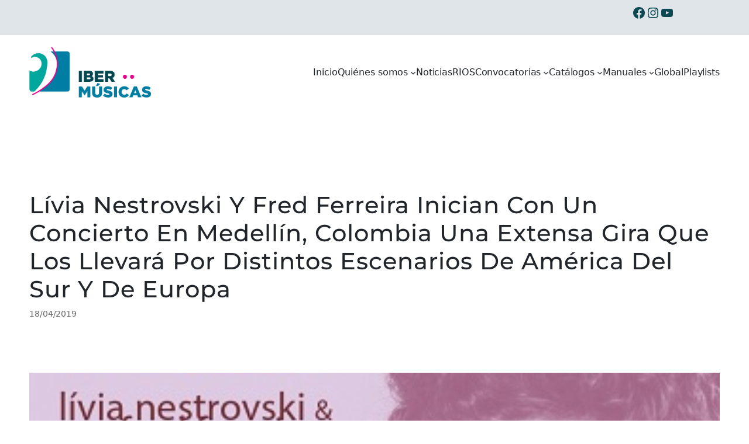

--- FILE ---
content_type: text/css
request_url: https://www.ibermusicas.org/wp-content/plugins/scores-catalogue/css/style.css?ver=acba28c0f30f1db06c81a602fed527e3
body_size: 463
content:
input[type="file"] {
    display: none;
}

.custom-file-upload {
    background-color: #F84982;
    color: #fff !important;
    border: none;
    padding: 8px 20px;
    font-family: 'Montserrat' !important;
    text-transform: uppercase !important;
    font-size: 15px !important;
    font-weight: bold !important;
    border-radius: 4px !important;
    cursor: pointer;
    display: inline-block;
}

.upload-message {
    margin-top: 5px;
    font-size: 14px;
}


--- FILE ---
content_type: text/css
request_url: https://www.ibermusicas.org/wp-content/themes/ibermusicas/style.css?ver=acba28c0f30f1db06c81a602fed527e3
body_size: 83835
content:
/**
 * Theme Name: Ibermusicas
 * Template:   twentytwentyfive
 */

/*REMOVE IF GEM ICONS AR DISCONTINUED*/
 @font-face {
	font-family: 'thegem-icons';
	src:url('fonts/thegem-icons.eot');
	src:url('fonts/thegem-icons.eot?#iefix') format('embedded-opentype'),
		url('fonts/thegem-icons.woff') format('woff'),
		url('fonts/thegem-icons.ttf') format('truetype'),
		url('fonts/thegem-icons.svg#thegem-icons') format('svg');
	font-weight: normal;
	font-style: normal;
	font-display: block;
}

@font-face {
	font-family: 'thegem-socials';
	src:url('fonts/thegem-socials.eot');
	src:url('fonts/thegem-socials.eot?#iefix') format('embedded-opentype'),
		url('fonts/thegem-socials.woff') format('woff'),
		url('fonts/thegem-socials.ttf') format('truetype'),
		url('fonts/thegem-socials.svg#thegem-socials') format('svg');
	font-weight: normal;
	font-style: normal;
	font-display: block;
}

/*GENERAL*/
a {text-decoration: none;}

 /*MAINMENU*/

 .home .wp-block-navigation li.wp-block-navigation-item.lang-item-en {
	display: none;
 }

/*MEDIA BLOCK*/
 .wp-block-media-text.alignfull .wp-block-media-text__media {
	min-height: 550px;
  }
 /*FORCE MEDIA BLOCK TO STACK ON TABLET*/

 @media (max-width: 781px) {
  .wp-block-media-text.is-stacked-on-mobile {
    grid-template-columns:100%!important
  }
  .wp-block-media-text.is-stacked-on-mobile>.wp-block-media-text__media {
    grid-column:1;
    grid-row:1;
	min-height:350px;
  }
  .wp-block-media-text.is-stacked-on-mobile>.wp-block-media-text__content {
    grid-column:1;
    grid-row:2
  }
}

 /*SUBSCRIPTION*/
 .es-field-wrap label {
	width: 100%;
	font-size: 15px;
	color:#fff;
}
.es-field-wrap input {
	width: 100%;
	height: 50px;
}
.es_subscription_form_submit {
	background-color: #00bcd4 !important;
	width: 100%;
	height: 50px !important;
	margin-left: 0 !important;
	margin-right: 0 !important;
	font-size: 20px !important;
}


 /*LOGOS*/
.wpDataTables a button,
table[data-wpdatatable_id="11"] td a button, 
table[data-wpdatatable_id="12"] td a button, 
table[data-wpdatatable_id="14"] td a button, 
table[data-wpdatatable_id="15"] td a button, 
table[data-wpdatatable_id="18"] td a button, 
table[data-wpdatatable_id="19"] td a button,
.wpdt-c .wpDataTableFilterSection .wdt-clear-filters-button 	{
  background-color: var(--wp--preset--color--accent-2);
  border-radius: 1px;
  font-size: var(--wp--preset--font-size--small) !important;
  padding-top: var(--wp--preset--spacing--20) !important;
  padding-right: var(--wp--preset--spacing--30) !important;
  padding-bottom: var(--wp--preset--spacing--20) !important;
  padding-left: var(--wp--preset--spacing--30) !important;
  border-width: 0;
  color: var(--wp--preset--color--base);
  font-family: var(--wp--preset--font-family--montserrat);
  font-style: normal;
  font-weight: 500;
  line-height: inherit;
  text-decoration: none;
  text-transform: uppercase;
  cursor: pointer;
  display: block;
}

.wpDataTables a:hover button 	{
  background-color: color-mix(in srgb, var(--wp--preset--color--accent-2) 85%, transparent);
  border-color: transparent;
  color: var(--wp--preset--color--base);
}



/*ORDINARY TABLES

*/

/*TABLES LAYOUT CONVERTED TO LIST IO ITEMS
11 /index.php/convocatorias-anteriores/
12 /index.php/convocatorias-anteriores-pt/
15 /index.php/rios-directorio-orquestas/
18 /index.php/rios-directorio-de-orquestas-pt/
14 /index.php/rios-bolsa-trabajo/
19 /index.php/rios-saco-de-trabalho/
*/


table[data-wpdatatable_id="11"] thead, 
table[data-wpdatatable_id="11"] tfoot, 
table[data-wpdatatable_id="12"] thead, 
table[data-wpdatatable_id="12"] tfoot, 
table[data-wpdatatable_id="14"] thead, 
table[data-wpdatatable_id="14"] tfoot, 
table[data-wpdatatable_id="15"] thead, 
table[data-wpdatatable_id="15"] tfoot,  
table[data-wpdatatable_id="18"] thead, 
table[data-wpdatatable_id="18"] tfoot, 
table[data-wpdatatable_id="19"] thead, 
table[data-wpdatatable_id="19"] tfoot {
	display: none;
}

table[data-wpdatatable_id="11"] tbody tr, 
table[data-wpdatatable_id="12"] tbody tr, 
table[data-wpdatatable_id="14"] tbody tr, 
table[data-wpdatatable_id="15"] tbody tr, 
table[data-wpdatatable_id="18"] tbody tr, 
table[data-wpdatatable_id="19"] tbody tr {
	display: flex;
	flex-direction: column;
	border-color: color-mix(in srgb, currentColor 20%, transparent);
	border-width: 1px;
	border-radius: 0px;
	/*margin-top: var(--wp--preset--spacing--60);*/
	margin-bottom: var(--wp--preset--spacing--60);
	padding-top: var(--wp--preset--spacing--50);
	padding-right: var(--wp--preset--spacing--50);
	padding-bottom: var(--wp--preset--spacing--50);
	padding-left: var(--wp--preset--spacing--50);
}

table[data-wpdatatable_id="11"] tbody tr td, 
table[data-wpdatatable_id="12"] tbody tr td, 
table[data-wpdatatable_id="14"] tbody tr td, 
table[data-wpdatatable_id="15"] tbody tr td, 
table[data-wpdatatable_id="18"] tbody tr td, 
table[data-wpdatatable_id="19"] tbody tr td {
	background-color: #fff !important;
	border: none !important;
	margin-bottom: 10px;
}

table[data-wpdatatable_id="11"] tbody tr, 
table[data-wpdatatable_id="11"] tbody tr td,
table[data-wpdatatable_id="12"] tbody tr, 
table[data-wpdatatable_id="12"] tbody tr td,
table[data-wpdatatable_id="14"] tbody tr, 
table[data-wpdatatable_id="14"] tbody tr td,
table[data-wpdatatable_id="15"] tbody tr, 
table[data-wpdatatable_id="15"] tbody tr td,
table[data-wpdatatable_id="18"] tbody tr, 
table[data-wpdatatable_id="18"] tbody tr td,
table[data-wpdatatable_id="19"] tbody tr, 
table[data-wpdatatable_id="19"] tbody tr td {
	background-color: var(--wp--preset--color--accent-5) !important;
}

table[data-wpdatatable_id="11"] tbody tr td:before, 
table[data-wpdatatable_id="12"] tbody tr td:before, 
table[data-wpdatatable_id="14"] tbody tr td:before, 
table[data-wpdatatable_id="15"] tbody tr td:before {
	font-weight: bold;
}

table[data-wpdatatable_id="11"] tbody tr .column-nombre h2, 
table[data-wpdatatable_id="12"] tbody tr .column-nombre h2, 
table[data-wpdatatable_id="14"] tbody tr .column-nombre h2, 
table[data-wpdatatable_id="15"] tbody tr .column-nombre h2, 
table[data-wpdatatable_id="18"] tbody tr .column-nombre h2,
table[data-wpdatatable_id="19"] tbody tr .column-nombre h2,
table[data-wpdatatable_id="18"] tbody tr .column-nombre	 {
	white-space: normal;
	font-family: var(--bs-body-font-family);
	margin-top: 0;
	margin-bottom: .5rem;
	font-style: normal;
  	font-weight: 700;
	line-height: 1.2;
	color: var(--bs-heading-color);
	font-size: clamp(1.6rem, 1.6rem + ((1vw - 0.2rem) * 1.717), 2.7rem);
	letter-spacing: 1px;
}

table[data-wpdatatable_id="15"] tbody tr .column-nombre h2,
table[data-wpdatatable_id="18"] tbody tr .column-nombre {
	text-align: initial;
}

table[data-wpdatatable_id="11"] tbody tr .column-descripcin, 
table[data-wpdatatable_id="12"] tbody tr .column-descripcin, 
table[data-wpdatatable_id="14"] tbody tr .column-descripcin, 
table[data-wpdatatable_id="15"] tbody tr .column-descripcin, 
table[data-wpdatatable_id="18"] tbody tr .column-descripcin, 
table[data-wpdatatable_id="19"] tbody tr .column-descripcin,
table[data-wpdatatable_id="15"] tbody tr td,
table[data-wpdatatable_id="18"] tbody tr td {
	white-space: normal;
	text-align: justify !important;
	font-size: var(--wp--preset--font-size--medium);
}

	
/*Directorio orquestas*/
table[data-wpdatatable_id="15"] tbody tr td.column-imagen,
table[data-wpdatatable_id="18"] tbody tr td.column-imagen {
	max-width: 858px;	
}
table[data-wpdatatable_id="15"] tbody tr td.column-imagen img,
table[data-wpdatatable_id="18"] tbody tr td.column-imagen img {
	width: 100%;
	height: 100%;
	object-fit: cover;
	outline: 1px solid color-mix(in srgb, currentColor 20%, transparent) !important;
}

table[data-wpdatatable_id="12"] tbody tr .column-nombre {
	
}

table[data-wpdatatable_id="16"] tbody tr td {
	border: none !important;
	margin-bottom: 10px;
}

div[data-wpdatatable_id="14"] #table_1_5_filter_sections {
	height: 85px;
}

.bootstrap-select>.dropdown-toggle.bs-placeholder, .bootstrap-select>.dropdown-toggle.bs-placeholder:active, .bootstrap-select>.dropdown-toggle.bs-placeholder:focus, .bootstrap-select>.dropdown-toggle.bs-placeholder:hover {
    color: #666;
}



/*--From Groovelist--*/
/*-------------------*/
/*- MUSIC CATALOGUE -*/
/*-------------------*/
.catalogue-project {
	display: flex;
	flex-direction: row;
	width: 100%;
	margin-bottom: 20px;
	padding: 50px;
}

.catalogue-project-logo {
	max-width:30%;
	padding-right: 40px;
}
.catalogue-project-logo img {
	width:180px;
	border-radius:50%;
	border: 2px solid #6BB2CA;
}
.catalogue-project-info {
	display:flex;
	flex-direction: column;
	align-items: initial;
	width:70%;
}
.catalogue-project-info .project-name {
	font-size: var(--wp--preset--font-size--medium) !important;
	font-family: var(--bs-body-font-family);
	margin-top: 0;
	margin-bottom: .5rem;
	font-weight: 600;
	line-height: 1.2;
	color: var(--wp--preset--color--accent-1);
}

.catalogue-project-info hr {
	display: none;
}

.catalogue-project-info .project-tags {
	display: flex;
	flex-direction: row;
	margin-bottom: 10px;
}
.catalogue-project-info .project-tags p {
	font-size: var(--wp--preset--font-size--small);
	letter-spacing: normal;
	line-height: 1.5;
	padding-top: 0.2rem;
	padding-right: 0.6rem;
	padding-bottom: 0.25rem;

}
.catalogue-project-info .project-tags p:first-child {
	margin-left:0;
}
.project-description {
	overflow: hidden;
	margin: 10px 0 30px;
	max-height:100px;
}

.catalogue-project-info a:hover {
	background-color: color-mix(in srgb, var(--wp--preset--color--contrast) 85%, transparent);
	border-color: transparent;
	color: var(--wp--preset--color--base);
}
.pagination {
	display: flex;
	flex-direction: column;
	align-items: flex-end;
	float: right;
}
.pagination-buttons {
	color: var(--wp--preset--color--contrast);
	font-family: var(--wp--preset--font-family--montserrat);
	font-size: var(--wp--preset--font-size--medium);
	font-style: normal;
	font-weight: 500;
	text-transform: uppercase;
	height: 40px;
	margin-bottom: 20px !important;
}
.pagination-buttons >*{
	margin-right: 5px;
}
.pagination-buttons a {
	color: var(--wp--preset--color--accent-1);
	text-decoration-thickness: 1px !important;
  text-underline-offset: .1em;
}

.pagination-buttons .current-page
{
	color: #000;
}
.pagination-buttons .current-page:hover {
	color:#333;
}
.quantity-results {
	float: right;
}

/* FILTERS */

.get-filters form input, .get-filters form select, .bootstrap-select, .get-filters form button {
	width:100% !important;
	margin-bottom: 20px;
	display: flex;
	justify-content: space-between;
	align-items: center;
}
.get-filters form input[name="string"] {
	padding: 10px 15px !important;
	border: 1px solid #dfe5e8;
	color: #3c3950;
	background-color: #fff !important;
	border-radius: 4px;
	box-shadow: 0 0 5px rgba(0,0,0,.05);
}
.get-filters form button:last-child {
	background-color: var(--wp--preset--color--accent-2);
	border-radius: 1px;
	font-size: var(--wp--preset--font-size--small);
	padding-top: var(--wp--preset--spacing--20);
	padding-right: var(--wp--preset--spacing--30);
	padding-bottom: var(--wp--preset--spacing--20);
	padding-left: var(--wp--preset--spacing--30);
	border-color: transparent;
  	color: var(--wp--preset--color--base);
	font-family: var(--wp--preset--font-family--montserrat);
	font-style: normal;
	font-weight: 500;
	text-transform: uppercase;
	display: block;
}

.bootstrap-scope .btn {
  display: inline-block;
  padding: 10px 16px 2px;
  margin-bottom: 20px;
  font-size: var(--wp--preset--font-size--medium);
  font-style: normal;
  font-weight: 300;
  text-align: left;
  color: var(--wp--preset--color--accent-1)
}
.bootstrap-scope .btn span{
	display: inline-block;
	width: 90%;
	overflow: hidden;
	color: #000	;
}
#scoreFilterForm {
	margin-top:0;

}

.bootstrap-scope .form-control.multiselect-search {
	height: 42px;
}

.bootstrap-scope  .dropdown-toggle::after {
  display: inline-block;
  margin-left: .255em;
  vertical-align: .255em;
  content: "";
  border-top: .37em solid !important;
  border-right: .37em solid transparent !important;
  border-bottom: 0 !important;
  border-left: .37em solid transparent !important;
  top: 20px;
  position: absolute;
  right: 10px;	
}

.multiselect-native-select .btn-group {
	width:100%;
}
.filter-section .multiselect-native-select .btn-group .multiselect {
  height: 50px;
	width: 100%;
  font-size: 100%;
	font-family: inherit;
	font-weight: inherit;
	text-transform: capitalize;
	text-align: left;
  border-radius: 4px;
  background-color: #fff;
  border: 1px solid #dfe5e8;
  color: #777;
	padding: 13px 15px !important;
	box-shadow: 0 0 5px rgba(0,0,0,.05);
  appearance: none;
  -webkit-appearance: none;
  -moz-appearance: none;
	    background: url(data:image/svg+xml;charset=US-ASCII,%3Csvg%20xmlns%3D%22http%3A%2F%2Fwww.w3.org%2F2000%2Fsvg%22%20width%3D%22292.4%22%20height%3D%22292.4%22%3E%3Cpath%20fill%3D%22%23007CB2%22%20d%3D%22M287%2069.4a17.6%2017.6%200%200%200-13-5.4H18.4c-5%200-9.3%201.8-12.9%205.4A17.6%2017.6%200%200%200%200%2082.2c0%205%201.8%209.3%205.4%2012.9l128%20127.9c3.6%203.6%207.8%205.4%2012.8%205.4s9.2-1.8%2012.8-5.4L287%2095c3.5-3.5%205.4-7.8%205.4-12.8%200-5-1.9-9.2-5.5-12.8z%22%2F%3E%3C%2Fsvg%3E), linear-gradient(to bottom, #ffffff 0%,#fff 100%);
    background-repeat: no-repeat, repeat;
    background-position: right .7em top 50%, 0 0;
    background-size: .65em auto, 100%;
}

.filter-section .filter-collapse-btn > :first-child {
	width:90%;
}
.filter-section a.btn-primmary.greenBtn {
  color:#0d7ea5;
	cursor:pointer;
	background: #dfe5e8;
  padding: 10px 20px;
  font-size: 0.7em;
	text-transform: uppercase;
	font-weight: 600;
}
.caret {
	display: none !important;
}
.open>.dropdown-menu {
	width: auto;
	min-width: 100%;
}
.multiselect-container>li>a>label {
	padding: 6px 50px 6px 20px !important; 
}
.multiselect-container>li>a>label>b {
	padding:0;
	margin-top:-5px;
}
.multiselect-group {
	border-top: 1px solid #e8e8e8;
	border-bottom: 1px solid #e8e8e8;
}
.multiselect-group label {
    line-height: 2em;
}
.multiselect-container {
	margin-top:-20px !important;
}
.multiselect-container>li>a>label>input {
	width: inherit !important;
	right: 20px !important;
}
.multiselect-clear-filter {
	margin-bottom: 0 !important;
}
.dropdown-toggle {
	box-shadow: none !important;
}
.create-profile-btn {
	width: 100%;
}

.project-subgenre:nth-last-of-type(n+2) {
	display: none;
}
#create-profile-modal .close-modal-container, #create-profile-modal .modal-iber {
	top: 15%;
}
.create-profile-button {
	display: flex;
	justify-content: center;
    background-color: #0b4852 !important;
    color: #FFF !important;
    text-transform: uppercase;
    font-family: 'Montserrat';
    font-weight: bold;
    width: 100%;
    font-size: 15px !important;
	padding: 20px;
	vertical-align: middle;
	border-radius: 4px;
}

/*-------------*/
/*--- MODAL ---*/
/*-------------*/


/* Modal Container */
.modal-iber-container {
  visibility: hidden;
  opacity: 0;
  transition: all .5s cubic-bezier(0.075, 0.82, 0.165, 1);
}

/* Modal Container - open */
.modal-iber-container:target {
  visibility: visible;
  opacity: 1;
	z-index: 11;
}

/* Modal */
.modal-iber-container .modal-iber {
	position: fixed;
	max-height: 90%;
	/*top: 5%;*/
	top: 80px;
	overflow-y: auto;
  opacity: 0;
  transform: translateY(-1rem);
  transition: all .3s cubic-bezier(0.075, 0.82, 0.165, 1);
  transition-delay: .2s;
}

/* Modal - open */
.modal-iber-container:target .modal-iber {
opacity: 1;
}

/* Modal Container Styles */
.modal-iber .modal-footer .btn-main:first-child {
	margin-right: 15px;
}
.modal-iber-container {
  position: fixed;
  top: 0;
  left: 0;
  right: 0;
  bottom: 0;
  display: flex;
  justify-content: center;
}

/* Modal Background Styles */
.modal-iber-bg {
	z-index: 1;
  position: fixed;
  top: 0;
  left: 0;
  right: 0;
  bottom: 0;
  background-color: rgba(0, 0, 0, .5);
}
/* Modal Body Styles */
.modal-iber {
  z-index: 2;
  background-color: white;
  width: 100%;
  max-width: 1000px;
  padding: 50px;
  border-radius: 8px;
	margin: 0 30px;
}
.modal-iber a:hover {
	text-decoration: none !important;
}
.close-modal-container {
	position: absolute;
	max-width: 1000px;
	width: 100%;
	height: 60px;
	/*top: calc(5% - 10px);*/
	top: 55px;
	margin: 0 30px;
	z-index: 9;
}
a.close-modal {
	position: absolute;
	right: -20px;
	top: -20px;
	padding: 12px;
	color: #fff;
	font-family: 'Montserrat';
	font-weight: bolder;
	font-size: 25px;
	background-color: #F84982;
	border-radius: 4px;
	text-decoration: none;
}
a.close-modal:hover {
	background-color:#F879A3;
	color: #FFF;
}
.modal-iber h3 {
	margin-top: 0;
	font-family: 'Montserrat';
	font-weight: bold;
	color: #F84982;
}
.modal-iber h4 {
	margin-top: 0;
	margin-bottom: 15px;
}
.project-header {
	display: flex;
	flex-direction: row;
	justify-content: space-between;
	width: 100%;
}
.modal-iber .modal-project-styles {
	display: flex;
	margin-bottom: 30px;
}
.modal-iber .project-style {
	margin: 5px 10px 5px 0;
	padding: 5px 10px;
	background-color: #F84982 !important;
	color:#fff;
	border-radius: 4px;
}

.modal-open {
  overflow: hidden;
}
.modal-open {
  visibility: inherit;
  opacity: 1;
  z-index: 40;
}

.project-description-modal {
	max-height: 200px;
	overflow-y: scroll;
}
.project-social-media-links, .project-players-modal {
	display: flex;
	flex-direction: column;
}
.link-icons {
	display: flex;
	flex-direction: row;
}
.link-icons a {
	display:flex;
	justify-content: center;
	align-items: center;
	padding: 12px;
	border-radius: 4px;
	margin-left: 20px;
	-o-transition: all .2s ease;
	-ms-transition: all .2s ease;
	-moz-transition: all .2s ease;
	-webkit-transition: all .2s ease;
}
.project-players-modal .link-icons a {
	margin-left: 0;
	margin-right: 20px;
}
.link-icons a i {
	font-size: 25px;
}
.link-icons a:hover {
	color: #fff;
	opacity: .5;
}
.project-players-modal .link-icons a:hover {
	color: #1DB954;
}
.link-icons a p {
	color: #fff;
	margin-left: 10px;
}
.social-icon-facebook {
	background-color: #4267B2;
	color: #fff;
}
.social-icon-instagram {
	background-color: #C13584;
	color: #fff;
}
.social-icon-twitter {
	background-color: #1DA1F2;
	color: #fff;
}
.social-icon-spotify {
	background-color: #000;
	color: #1DB954;
}
.social-icon-soundcloud {
	background-color: #FF7700;
}
.social-icon-soundcloud img {
	max-width:25px;
}
.project-video-collection {
	display: flex;
	flex-direction: row;
	justify-content: space-between;
	flex-wrap: wrap;
}
.project-video {
	flex: 0 0 calc(100%/3 - 20px);
	margin-bottom: 20px;
	-o-transition: all .2s ease;
	-ms-transition: all .2s ease;
	-moz-transition: all .2s ease;
	-webkit-transition: all .2s ease;
}
.project-video:hover {
	opacity: .7;
}
.project-video img {
	width:100%;
	border-radius: 4px;
}
.project-video p {
	font-size: 16px;
	margin-top: 15px;
	color: #333;
	text-decoration: underline;
}
.score-modals .modal-iber {
	top: 10% !important;
}
.score-modals .close-modal-container {
	top: calc(10% - 10px);
}
.score-modal-header {
	display: flex;
	flex-direction: column;
	width: 100%;
	padding: 30px 30px 0;
}
.score-modal-header h3 {
    font-family: 'Montserrat';
    font-weight: bold;
    color: #F84982;
    font-size: 28px;
}
.song-info-content {
	font-family: 'Montserrat';
}
.song-info-content ul {
	padding: 0;
}
.song-info-content ul li {
	margin-bottom: 10px;
	font-size: 14px;
}
.song-info-content ul li:before {
	display: none;
}
.song-info-content .iber-btn {
	margin-left: 0;
}
#disclaimer .info-content p {
	font-size: 15px !important;
	font-family: 'Montserrat' !important;
}
.modal-content .info-content {
	padding: 20px 30px;
	font-size: 13px;
	font-family: 'Montserrat';
}
.modal-content .project-header h3 {
	font-family: 'Montserrat';
	font-weight: bold;
	color: #F84982;
	font-size: 28px;
	padding: 30px 30px 0;
}

/*--------------*/
/*- PARTITURAS -*/
/*--------------*/

#soloist .addBtnSection {
	display: flex;
	flex-direction: row;
}
.addBtnSection {
	padding: 20px 0;
	background-color: #e8e8e8;
	display: flex;
	flex-direction: column;
	border-radius: 5px;
}
.addBtnSection label {
	font-size: 11px !important;
}
.dateRange-checkbox {
	display: flex;
	flex-direction: column;
	align-items: center;
}
.addOrganic {
	cursor: pointer;
}
.scoreBtn + .scoreBtn {
    margin-left: 10px;
}
.scoreBtns .wpb_wrapper {
	display: flex;
	justify-content: flex-end;
}
.scoreBtnUpload {
	margin-bottom: 20px !important;
}

#filterScores, #cleanFilters, .score-data-buttons button, .btn-main, .btn-primmary {
	background-color: var(--wp--preset--color--accent-2);
	border-radius: 1px;
	font-size: var(--wp--preset--font-size--small);
	padding-top: var(--wp--preset--spacing--20);
	padding-right: var(--wp--preset--spacing--30);
	padding-bottom: var(--wp--preset--spacing--20);
	padding-left: var(--wp--preset--spacing--30);
	border-width: 0;
	color: var(--wp--preset--color--base);
	font-family: var(--wp--preset--font-family--montserrat);
	font-style: normal;
	font-weight: 500;
	text-decoration: none;
	text-transform: uppercase;
	margin-right: 25px;
}
.score-data-buttons button, .modal-footer .btn-main {
	padding-top: 1rem;
	padding-right: 2.25rem;
	padding-bottom: 1rem;
	padding-left: 2.25rem;
}

.result-box {
	border: solid 1px #eee !important;
	padding: 30px;
}

.result-box th {
	font-weight: 500;
}

.result-box .author-name {
	font-size: var(--wp--preset--font-size--large) !important;
	font-family: inherit;
	margin-top: 0;
	margin-bottom: .5rem;
	font-weight: 500;
	line-height: 1.2;
	color: var(--wp--preset--color--accent-1);
}
.result-box .author-data {
	font-size: var(--wp--preset--font-size--small);
	letter-spacing: normal;
	line-height: 1.5;
	padding-top: 0.2rem;
	padding-right: 0.6rem;
	padding-bottom: 0.25rem;
}
.result-box .score-header {
	display: flex;
	justify-content: space-between;
}
.result-box .score-header:hover {
	cursor: pointer;
}

.query-tag-group{
	display: flex;
	justify-content: flex-start;
}

.tag-group-title {
	margin-right: 20px;
	margin-bottom: 0;
	padding-top: 7px;
	font-weight: 600;
	text-transform: uppercase;
	font-size: 0.7em;
}

.query-tag {
	background-color: #dfe5e8;
	font-size: 0.7em;
	text-transform: uppercase;
	padding: 6px;
	font-weight: bold;
	border-radius: 3px;
	}

.remove-tag {
	margin-left: 10px;
}

.score_document_print {
  display: none;
}

.organic-formula {
	color: var(--wp--preset--color--accent-1);
	font-weight: 500;
	font-style: italic;
}
/* FILTROS */

.filter-form {
	padding-bottom: 20px;
}
.filter-section {
	border: 1px solid #eee;
	padding: 15px;
	border-radius: 5px;
	font-family: 'Montserrat';
}
.filter-collapse-btn {
	font-size: 13px;
	color: #333;
	font-weight: bold;
	text-transform: uppercase;
	display: flex;
	flex-direction: row;
	justify-content: space-between !important;
	align-items: center;
}
.filter-collapse-btn:hover {
	color: #333 !important;
	text-decoration: none;
}
.filter-label {
	width:100%;
	font-size: 13px;
	margin-top: 15px;
}
.open-accordion-icon {
	font-size: 24px;
	font-weight: 800;
	background-color: #0d7ea5;
	color: #fff;
	border-radius: 50%;
	width: 25px;
	height: 25px;
	display: flex;
  align-items: center;
  justify-content: center;
	padding: 0px 0 2px 2px;
	transform: rotate(90deg);
	-o-transform: rotate(90deg);
	-ms-transform: rotate(90deg);
	-moz-transform: rotate(90deg);
	-webkit-transform: rotate(90deg);

}

/*FILTROS SCORE FILTERS*/

#module_title {
	font-weight: bold;
	font-size: 25px;
}

.section_filters label {
	font-weight: bold;
}
.filter-section {
	background-color: #fff;
}
.filter-section ul {
	padding: 0;
}
.filter-section ul li {
	list-style: none;
}
.filter-section ul li a, .card a {
	color: #333;
	font-size: 14px;
	padding: 10px 7.5px;
	cursor: pointer;
}
.filter-section ul li a i, .card a i {
	font-size: 16px;
}
.filter-section ul li a:hover, .card a:hover {
	color: #333;
}
.filter-section ul li a i, .card a i {
	margin-right: 10px;
}
.card {
	padding: 0;
	border-color: transparent !important;
	border-radius: 5px !important;
	transition: .1s ease all;
	-o-transition: .1s ease all;
	-ms-transition: .1s ease all;
	-moz-transition: .1s ease all;
	-webkit-transition: .1s ease all;
}
.card:hover {
	/*background-color: #E0EAF0;*/
}
.card_header {
	border-radius: 5px;
}
.active {
	background-color: #357395;
	color: #fff !important;
}
.collapse {
	padding-left: 15px;
	transition: .2s ease all;
	-o-transition: .2s ease all;
	-ms-transition: .2s ease all;
	-moz-transition: .2s ease all;
	-webkit-transition: .2s ease all;
}

.header_filters {
	display: flex;
	flex-direction: row;
	justify-content: space-between;
}
.btn-filter {
	max-width: 100px;
}
.header_filters .select2-container.select2-container--default.select2-container--open {
    right: auto;
    left: unset !important;
}
.graph_section {
	display: none;
}
.section_filters {
	margin-bottom: 20px;
}
.graph_row {
	padding: 25px !important;
	border-radius: 15px;
	margin: 15px 0;
	background-color: #fff;
	transition: all 0.3s ease;
	-o-transition: all 0.3s ease;
	-ms-transition: all 0.3s ease;
	-moz-transition: all 0.3s ease;
	-webkit-transition: all 0.3s ease;
}
.graph_row:hover {
	box-shadow: 0 0 50px rgb(0 0 0 / 5%);
}
.tooltip {
	font-size: 14px !important;
}
.tooltip-inner {
	border-radius: 10px !important;
	padding: 5px 10px !important;
}
.chart_header {
	margin-bottom: 35px;
}
.chart_header p {
	font-size: 13px;
	font-family: var(--wp--preset--font-family--montserrat);
	color: #666;
}
.indicators {
	text-align: center;
}
.indicators .graph_row {
	border-bottom: 3px solid #EE92AE;
}
.indicators .graph_row:hover {
	opacity: 0.75;
	transform: translate(0, -10px);
}
.indicators .graph_row i {
	font-size: 25px;
	color: #999;
}
.indicator_title {
    font-family: var(--wp--preset--font-family--montserrat);
    font-size: 16px;
    color: #666;
}
.indicator_number {
	font-family: var(--wp--preset--font-family--montserrat);
	font-size: 30px;
	font-weight: bold;
	color: #204751
}
.collapse .form-group {
	display: flex;
	flex-direction: row;
	flex-wrap: wrap;
	justify-content: space-between;

}

.collapse .form-row .col-md-6 {
	width:47%;
}
.collapse .form-control {
	padding: 5px 10px;
  font-size: 0.8rem;
  font-weight: 300;
}

.collapse .multiselect-native-select .btn-group .multiselect {
	height:32px;
	padding: 0 10px !important;
}

.collapse .filter-label {
	margin-top:20px;
}

.filter-section .multiselect ul li a,
.filter-section ul li a {
	padding:0 !important;
}

.filter-section ul li.active a label{
	color:white;
}
.multiselect-container .input-group {
	margin:3% 0 3% 4%;
}


/* PLAYLISTS */
.section_description {
	font-size: 15px;
	font-family: 'Montserrat';
}

.playlist_box {
	position: relative;
	height: 250px;
	padding: 0 !important;
	background-position: center !important;
	background-size: cover !important;
	border-radius: 10px;
	margin-bottom: 30px;
}
.playlist_a {
	display: flex;
	flex-direction: row;
	justify-content: center;
	align-items: center;
	width: 100%;
	height: 100%;
	border-radius: 10px;
	background-color: rgba(0,0,0,0);
	opacity: 0;
}
.playlist_a:hover {
	cursor: pointer;
	background-color: rgba(0,0,0,.75);
	opacity: 1;
}
.playlist_text {
	font-family: 'Montserrat';
	color: #fff;
	font-size: 16px;
	font-weight: bold;
	text-align: center;
}
.playlist_image {
	position: absolute;
	width: 100%;
	border-radius: 10px;
}

/*--------------*/
/* Experiencias */
/*--------------*/
.vc_custom_1587760638862 {
	margin-top: 40px !important
}
.searchandfilter {
	font-size: 14px;
	font-family: "montserrat";
}
.searchandfilter ul li:before {
	display: none !important;
}
.searchandfilter ul {
	padding: 0;
}
.searchandfilter ul .sf-field-reset .search-filter-reset {
	background-color: var(--wp--preset--color--accent-2);
	border-radius: 1px;
	font-size: var(--wp--preset--font-size--small);
	padding-top: var(--wp--preset--spacing--20);
	padding-right: var(--wp--preset--spacing--30);
	padding-bottom: var(--wp--preset--spacing--20);
	padding-left: var(--wp--preset--spacing--30);
	border-color: transparent;
	color: var(--wp--preset--color--base);
	font-family: var(--wp--preset--font-family--montserrat);
	font-style: normal;
	font-weight: 500;
	text-transform: uppercase;
	display: block;
	width: 100%;
}

.searchandfilter ul li, .searchandfilter ul .sf-field-search,.searchandfilter ul .sf-field-search .sf-input-text {
	cursor: auto !important;
}
.searchandfilter ul .sf-field-search .sf-input-text {
	padding: 13px 15px !important;
	border: 1px solid #dfe5e8;
	color: #3c3950;
	background-color: #fff !important;
	border-radius: 4px;
	box-shadow: 0 0 5px rgba(0,0,0,.05);
	width: 100%;
	font-family: var(--wp--preset--font-family--montserrat);
	font-size: var(--wp--preset--font-size--medium);
	font-style: normal;
	font-weight: 300;
}
.searchandfilter ul li label {
	width: 100% !important;
}
.sf-input-text {
	padding: 10px !important;
	background-color:#fff !important;
	border-radius: 4px;
	box-shadow: 0 0 5px rgba(0,0,0,.05);
}
.searchandfilter ul li label .sf-input-select, .chosen-container-single .chosen-single {
	display: block;
    padding: 10px 15px;
    width: 100%;
    max-width: 100%;
    box-sizing: border-box;
    border: 1px solid #e8e8e8;
	border-radius: 4px !important;
    box-shadow: 0 0 5px rgba(0,0,0,.05);
    -moz-appearance: none;
    -webkit-appearance: none;
    appearance: none;
    background: url(data:image/svg+xml;charset=US-ASCII,%3Csvg%20xmlns%3D%22http%3A%2F%2Fwww.w3.org%2F2000%2Fsvg%22%20width%3D%22292.4%22%20height%3D%22292.4%22%3E%3Cpath%20fill%3D%22%23007CB2%22%20d%3D%22M287%2069.4a17.6%2017.6%200%200%200-13-5.4H18.4c-5%200-9.3%201.8-12.9%205.4A17.6%2017.6%200%200%200%200%2082.2c0%205%201.8%209.3%205.4%2012.9l128%20127.9c3.6%203.6%207.8%205.4%2012.8%205.4s9.2-1.8%2012.8-5.4L287%2095c3.5-3.5%205.4-7.8%205.4-12.8%200-5-1.9-9.2-5.5-12.8z%22%2F%3E%3C%2Fsvg%3E), linear-gradient(to bottom, #ffffff 0%,#fff 100%);
    background-repeat: no-repeat, repeat;
    background-position: right .7em top 50%, 0 0;
    background-size: .65em auto, 100%;
	cursor: pointer !important;
	padding: 10px 16px;
	margin-bottom: 2px;
	font-size: var(--wp--preset--font-size--medium);
	font-style: normal;
	font-weight: 300;
	text-align: left;
	color: var(--wp--preset--color--accent-0);
}

.chosen-container-single .chosen-single div b {
	display: none;
}

.result-post-block {
	display: flex;
	flex-direction: row;
	margin-bottom: 25px;
	padding: 25px;
}

.result-post-block .result-post-image {
	padding-right: 50px
}

.result-post-block .result-post-information {
	padding: 0 ;
}
.result-post-block .result-post-information h2 {
	line-height: 0;
}
.result-post-block .result-post-information h2 a {
	font-size: var(--wp--preset--font-size--medium) !important;
	color: var(--wp--preset--color--accent-1);
	line-height: 1.6;
	padding-top: 0;
	padding-bottom: 0;
	margin-top: 2px;
	margin-bottom: 2px;
	text-decoration: none;
}
.result-post-block .result-post-information p {
	margin: 20px 0 30px;
}
.result-post-block .result-post-information p:nth-child(3) {
	margin: 20px 0 30px;
}
.result-post-block .result-post-information .result-post-read-more, 
.result-post-watch-video,
.catalogue-project-info a {
	background-color: var(--wp--preset--color--accent-2) !important;
	border-radius: 1px;
	font-size: var(--wp--preset--font-size--small);
	padding-top: var(--wp--preset--spacing--20);
	padding-right: var(--wp--preset--spacing--30);
	padding-bottom: var(--wp--preset--spacing--20);
	padding-left: var(--wp--preset--spacing--30);
	border-color: transparent;
	color: var(--wp--preset--color--base);
	font-family: var(--wp--preset--font-family--montserrat);
	font-style: normal;
	font-weight: 500;
	text-transform: uppercase;
	display: inline-block;
	text-decoration: none !important;

}

.catalogue-project-info a {
	width: fit-content;
}

.result-post-block .result-post-information .result-post-date {
	display: none !important;
}
.search-filter-results {
	margin-bottom: 25px !important;
}
.search-filter-results hr {
	display: none;
}
.search-filter-results .post-page-number {
	display:flex;
	justify-content: flex-end;
	font-family: var(--wp--preset--font-family--montserrat);
	color: var(--wp--preset--color--contrast);
	font-size: 14px;
}
.search-filter-results .pagination {
	display: flex;
	flex-direction: row-reverse;
	margin: 50px 0 30px;
	float: inherit;
		
}
.search-filter-results .pagination .nav-next a {
	border-radius: 4px 0 0 4px;
}
.search-filter-results .pagination .nav-previous a {
	border-radius: 0 4px 4px 0;
}
.search-filter-results .pagination .nav-previous a, .search-filter-results .pagination .nav-next a {
	color: var(--wp--preset--color--accent-1);
	text-decoration-thickness: 1px !important;
	text-underline-offset: .1em;
	font-family: var(--wp--preset--font-family--montserrat);
	font-size: var(--wp--preset--font-size--medium);
	font-style: normal;
	font-weight: 500;
	text-transform: uppercase;
	height: 40px;
	margin-bottom: 20px !important;
	margin-left: 10px;
}
.search-filter-results div h2 {
	margin: 0 !important;
}
.search-filter-results div br, .search-filter-results div .post-categories {
	display: none;
}
.search-filter-results div p .wp-post-image {
    width: 335px;
    height: 225px;
    object-fit: cover;
}
.socials-colored-hover a {
	color: #0d7ea5;
	padding: 5px 20px !important;
}	


/*COUNTRY MEMBERS TABLE*/
.country-members tr td {
	width: auto;
}
.country-members tr td:first-child {
	width: 30%;
	padding: 0 3%;
	vertical-align: top;
}
.country-members tr td:last-child {
	padding: 10px 0 10px;
	vertical-align: top;
} 

.country-members tr td:first-child img {
	width: 100%;
	margin-top: 15px;
}


/*CVAM CUSTOM*/

/*GENERAL*/

a:hover {
  text-decoration: none !important;
}

/*TABS SIDEBAR*/
.wp-block-getwid-tabs__title {
  color: #000;
  font-weight: 600;
  font-size: 14px;
  text-transform: uppercase;
}
.has-layout-vertical-left>.wp-block-getwid-tabs__nav-links .wp-block-getwid-tabs__nav-link, 
.has-layout-vertical-right>.wp-block-getwid-tabs__nav-links .wp-block-getwid-tabs__nav-link, 
.is-style-vertical>.wp-block-getwid-tabs__nav-links .wp-block-getwid-tabs__nav-link {
  border: 0;
  text-align: right;
  margin-bottom:8px;
}
.has-layout-vertical-left>.wp-block-getwid-tabs__nav-links {
  margin-right:50px;
  max-width:350px;
  margin-top: -2px;
}
.wp-block-getwid-tabs__tab-content {
  border: none;
  padding: 0;
  max-width:875px;
}
.wp-block-getwid-tabs__nav-link a {
  padding: 0 !important;
}

.wp-block-getwid-tabs__nav-link a:hover span,
.sidebar-menu a:hover span {
	color: #0b4852;
}

.is-active-tab a span, 
.wp-block-getwid-tabs__nav-link.is-active-tab a:hover span, 
.sidebar-menu .current-menu-item a span,
.sidebar-menu .current-menu-item a span{
  color: var(--wp--preset--color--accent-3);
}
.wp-block-getwid-tabs__title {
  color: var(--wp--preset--color--accent-1);
  margin-bottom:10px;

}
.wp-block-getwid-tabs h2 {
  font-size: 18px;
  font-weight:500;
}

.wp-block-getwid-tabs h2, 
.wp-block-getwid-tabs p {
font-family: var(--wp--preset--font-family--montserrat);	
}

@media (max-width: 768px) {
  .has-layout-vertical-left {
	display: block;
  }
  .has-layout-vertical-left > .wp-block-getwid-tabs__nav-links .wp-block-getwid-tabs__nav-link {
	text-align: left;
  }
  .has-layout-vertical-left > .wp-block-getwid-tabs__nav-links {
	margin-bottom: 40px;
  }
}


/*TABS FULLWIDTH*/

.wp-block-getwid-tabs.alignfull{
  padding: 30px 40px;
}

.wp-block-getwid-tabs.alignfull .wp-block-getwid-tabs__nav-link {
  text-align: left;
  margin-bottom: 15px;
  line-height: 1.2;
}

table.wpDataTable {
  font-size:0.7em;
}

table.wpDataTable td {
  font-weight:400;
  padding:10px;
}

.wpDataTables td a button {
  background: none;
  color: var(--wp--preset--color--accent-1);
  font-size: inherit;
  font-weight: 700;
  padding: 0 !important;

}

.wp-block-getwid-tabs.alignfull .wp-block-getwid-tabs__tab-content {
  max-width:100%;
}
.wp-block-getwid-tabs.alignfull h2{
  font-weight: 600;
}


.wpdt-c a{
	color: var(--wp--preset--color--accent-1) !important;
}
.wpDataTables td a button:hover, 
.wpDataTables td:hover a button {
  background: none !important;
  color: var(--wp--preset--color--accent-3) !important;
}

.wpDataTablesWrapper .dataTables_filter label{
  font-size:0.7em;
}

.wpDataTablesWrapper table.wpDataTable > thead > tr > th {
  text-transform: uppercase;
  font-size: 0.8em;
}

/*PLAYLIST*/

.playlist.pbox {
  display:inline-block;
  width: 23%;
  margin-right: 2% !important;

}


/*SUBSCRIBE*/

.es_subscription_form input, 
.es_subscription_form label {
  font-family: var(--wp--preset--font-family--montserrat),Sans-serif !important;
} 
.es_subscription_form_submit{
  text-transform: uppercase !important;
  font-size: 14px !important;
  font-weight: 500 !important;
  background-color: #D71E5C !important;
  color: #fff !important;
  width: 35% !important;
  border: 0;
  letter-spacing: 0.5px;

}
.es-field-wrap {
  margin-bottom: 0.6em;
  display: inline-block;
  width: 60%;
  margin-right: 15px;
}
.es-field-wrap input {
  margin-top: 8px;
  padding-left:10px;

}


/*WPDataTables filter */

.wpDataTablesFilter .wpDataTableFilterSection:not(#wdt-clear-filters-button-block):not(#wdt-pf-search-filters-button-block) {
	width: 250px;
	min-height: 0;
	margin-bottom: 0;
	padding-left: 0;
  	margin-right: 20px;
}

.wpDataTableFilterSection label + div{
  border: 1px solid #bbb;
  height: 42px;
  padding: 0 4px;
}

.wpDataTableFilterSection label + div.column-fechahasta, 
.wpDataTableFilterSection label + div.column-fecha{
	height: 61px;
}

.dataTables_length, 
.dt-buttons {
	display: none;
}

button.wdt-clear-filters-button::before, button.wdt-clear-filters-widget-button::before {
  margin-right: 5px;
}

.dropdown-toggle::after{
	display: none;
	border: none !important;
}

/*REVIEW NEED TO CHANGE ICONS LIBRARY - TEMPORARY ADDED ->*/

.socials-item-icon {
  display: inline-block;
  font-family: 'thegem-socials';
  font-weight: normal;
  width: 1em;
  height: 1em;
  line-height: 1;
  font-size: 16px;
  text-align: center;
  vertical-align: top;
  font-feature-settings: normal;
  font-kerning: auto;
  font-language-override: normal;
  font-size-adjust: none;
  font-stretch: normal;
  font-style: normal;
  font-synthesis: weight style;
  font-variant: normal;
  font-weight: normal;
  text-rendering: auto;
}

a .socials-item-icon {
	-o-transition: all 0.3s;
	-webkit-transition: all 0.3s;
	transition: all 0.3s;
}
.socials-item-icon.facebook::before {
	content: '\e600';
}
.socials-colored a .socials-item-icon.facebook,
.socials-colored-hover a:hover .socials-item-icon.facebook {
	color: #4e64b5;
}
.socials-item-icon.twitter::before {
	content: '\e675';
}
.socials-colored a .socials-item-icon.twitter,
.socials-colored-hover a:hover .socials-item-icon.twitter {
	color: #99a9b5;
}
.socials-item-icon.pinterest::before {
	content: '\e602';
}
.socials-colored a .socials-item-icon.pinterest,
.socials-colored-hover a:hover .socials-item-icon.pinterest {
	color: #ff5757;
}
.socials-item-icon.google-plus::before,
.socials-item-icon.googleplus::before {
	content: '\e603';
}
.socials-colored a .socials-item-icon.google-plus,
.socials-colored a .socials-item-icon.googleplus,
.socials-colored-hover a:hover .socials-item-icon.google-plus,
.socials-colored-hover a:hover .socials-item-icon.googleplus {
	color: #f44336;
}
.socials-item-icon.tumblr::before {
	content: '\e604';
}
.socials-colored a .socials-item-icon.tumblr,
.socials-colored-hover a:hover .socials-item-icon.tumblr {
	color: #456988;
}
.socials-item-icon.stumbleupon::before {
	content: '\e605';
}
.socials-colored a .socials-item-icon.stumbleupon,
.socials-colored-hover a:hover .socials-item-icon.stumbleupon {
	color: #46485c;
}
.socials-item-icon.wordpress::before {
	content: '\e606';
}
.socials-colored a .socials-item-icon.wordpress,
.socials-colored-hover a:hover .socials-item-icon.wordpress {
	color: #0087be;
}
.socials-item-icon.instagram::before {
	content: '\e607';
}
.socials-colored a .socials-item-icon.instagram,
.socials-colored-hover a:hover .socials-item-icon.instagram {
	color: #9a8f62;
}
.socials-item-icon.dribbble::before {
	content: '\e608';
}
.socials-colored a .socials-item-icon.dribbble,
.socials-colored-hover a:hover .socials-item-icon.dribbble {
	color: #ec4a89;
}
.socials-item-icon.vimeo::before {
	content: '\e609';
}
.socials-colored a .socials-item-icon.vimeo,
.socials-colored-hover a:hover .socials-item-icon.vimeo {
	color: #1db3e3;
}
.socials-item-icon.linkedin::before {
	content: '\e60a';
}
.socials-colored a .socials-item-icon.linkedin,
.socials-colored-hover a:hover .socials-item-icon.linkedin {
	color: #0288d1;
}
.socials-item-icon.rss::before {
	content: '\e60b';
}
.socials-colored a .socials-item-icon.rss,
.socials-colored-hover a:hover .socials-item-icon.rss {
	color: #ef8321;
}
.socials-item-icon.deviantart::before {
	content: '\e60c';
}
.socials-colored a .socials-item-icon.deviantart,
.socials-colored-hover a:hover .socials-item-icon.deviantart {
	color: #00d13b;
}
.socials-item-icon.share::before {
	content: '\e60d';
}
.socials-colored a .socials-item-icon.share,
.socials-colored-hover a:hover .socials-item-icon.share {
	color: #ff694c;
}
.socials-item-icon.myspace::before {
	content: '\e60e';
}
.socials-colored a .socials-item-icon.myspace,
.socials-colored-hover a:hover .socials-item-icon.myspace {
	color: #003399;
}
.socials-item-icon.skype::before {
	content: '\e60f';
}
.socials-colored a .socials-item-icon.skype,
.socials-colored-hover a:hover .socials-item-icon.skype {
	color: #00aff0;
}
.socials-item-icon.youtube::before {
	content: '\e610';
}
.socials-colored a .socials-item-icon.youtube,
.socials-colored-hover a:hover .socials-item-icon.youtube {
	color: #c82929;
}
.socials-item-icon.picassa::before {
	content: '\e611';
}
.socials-colored a .socials-item-icon.picassa,
.socials-colored-hover a:hover .socials-item-icon.picassa {
	color: #9966cc;
}
.socials-item-icon.google-drive::before,
.socials-item-icon.googledrive::before {
	content: '\e612';
}
.socials-colored a .socials-item-icon.google-drive,
.socials-colored-hover a:hover .socials-item-icon.google-drive,
.socials-colored a .socials-item-icon.googledrive,
.socials-colored-hover a:hover .socials-item-icon.googledrive {
	color: #2db672;
}
.socials-item-icon.flickr::before {
	content: '\e613';
}
.socials-colored a .socials-item-icon.flickr,
.socials-colored-hover a:hover .socials-item-icon.flickr {
	color: #ff0084;
}
.socials-item-icon.blogger::before {
	content: '\e614';
}
.socials-colored a .socials-item-icon.blogger,
.socials-colored-hover a:hover .socials-item-icon.blogger {
	color: #f06a35;
}
.socials-item-icon.spotify::before {
	content: '\e615';
}
.socials-colored a .socials-item-icon.spotify,
.socials-colored-hover a:hover .socials-item-icon.spotify {
	color: #1ed760;
}
.socials-item-icon.delicious::before {
	content: '\e616';
}
.socials-colored a .socials-item-icon.delicious,
.socials-colored-hover a:hover .socials-item-icon.delicious {
	color: #229bf7;
}
.socials-item-icon.telegram::before {
	content: '\e645';
}
.socials-colored a .socials-item-icon.telegram,
.socials-colored-hover a:hover .socials-item-icon.telegram {
	color: #2ca5e0;
}
.socials-item-icon.vk::before {
	content: '\e648';
}
.socials-colored a .socials-item-icon.vk,
.socials-colored-hover a:hover .socials-item-icon.vk {
	color: #5181b8;
}
.socials-item-icon.whatsapp::before {
	content: '\e64b';
}
.socials-colored a .socials-item-icon.whatsapp,
.socials-colored-hover a:hover .socials-item-icon.whatsapp {
	color: #30b220;
}
.socials-item-icon.viber::before {
	content: '\e64e';
}
.socials-colored a .socials-item-icon.viber,
.socials-colored-hover a:hover .socials-item-icon.viber {
	color: #7a4e9d;
}
.socials-item-icon.ok::before {
	content: '\e651';
}
.socials-colored a .socials-item-icon.ok,
.socials-colored-hover a:hover .socials-item-icon.ok {
	color: #df8733;
}
.socials-item-icon.reddit::before {
	content: '\e654';
}
.socials-colored a .socials-item-icon.reddit,
.socials-colored-hover a:hover .socials-item-icon.reddit {
	color: #ff4500;
}
.socials-item-icon.slack::before {
	content: '\e657';
}
.socials-colored a .socials-item-icon.slack,
.socials-colored-hover a:hover .socials-item-icon.slack {
	color: #63c1a0;
}
.socials-item-icon.askfm::before {
	content: '\e65a';
}
.socials-colored a .socials-item-icon.askfm,
.socials-colored-hover a:hover .socials-item-icon.askfm {
	color: #ff6648;
}
.socials-item-icon.meetup::before {
	content: '\e65d';
}
.socials-colored a .socials-item-icon.meetup,
.socials-colored-hover a:hover .socials-item-icon.meetup {
	color: #e25063;
}
.socials-item-icon.weibo::before {
	content: '\e660';
}
.socials-colored a .socials-item-icon.weibo,
.socials-colored-hover a:hover .socials-item-icon.weibo {
	color: #d52b2a;
}
.socials-item-icon.qzone::before {
	content: '\e663';
}
.socials-colored a .socials-item-icon.qzone,
.socials-colored-hover a:hover .socials-item-icon.qzone {
	color: #fece00;
}
.socials-item-icon.tiktok::before {
	content: '\e666';
}
.socials-colored a .socials-item-icon.tiktok,
.socials-colored-hover a:hover .socials-item-icon.tiktok {
	color: #ff0050;
}
.socials-item-icon.soundcloud::before {
	content: '\e669';
}
.socials-colored a .socials-item-icon.soundcloud,
.socials-colored-hover a:hover .socials-item-icon.soundcloud {
	color: #ff3300;
}
.socials-item-icon.discord::before {
	content: '\e66c';
}
.socials-colored a .socials-item-icon.discord,
.socials-colored-hover a:hover .socials-item-icon.discord {
	color: #7289da;
}
.socials-item-icon.wechat::before {
	content: '\e66f';
}
.socials-colored a .socials-item-icon.wechat,
.socials-colored-hover a:hover .socials-item-icon.wechat {
	color: #00bf2c;
}
.socials-item-icon.xing::before {
	content: '\e672';
}
.socials-colored a .socials-item-icon.xing,
.socials-colored-hover a:hover .socials-item-icon.xing {
	color: #046064;
}
.socials-item-icon.twitter-old::before {
	content: '\e601';
}
.socials-colored a .socials-item-icon.twitter-old,
.socials-colored-hover a:hover .socials-item-icon.twitter-old {
	color: #00aced;
}
.socials-item-icon.threads::before {
	content: '\e678';
}
.socials-colored a .socials-item-icon.threads,
.socials-colored-hover a:hover .socials-item-icon.threads {
	color: #99a9b5;
}
.socials-item-icon.bluesky::before {
	content: '\e67b';
}
.socials-colored a .socials-item-icon.bluesky,
.socials-colored-hover a:hover .socials-item-icon.bluesky {
	color: #0085ff;
}
.socials-item-icon.houzz::before {
	content: '\e67e';
}
.socials-colored a .socials-item-icon.houzz,
.socials-colored-hover a:hover .socials-item-icon.houzz {
	color: #4bb714;
}

.social-item-rounded.socials-item-icon.facebook::before,
.socials-rounded .socials-item-icon.facebook::before {
	content: '\e617';
}
.social-item-rounded.socials-item-icon.twitter::before,
.socials-rounded .socials-item-icon.twitter::before {
	content: '\e676';
}
.social-item-rounded.socials-item-icon.pinterest::before,
.socials-rounded .socials-item-icon.pinterest::before {
	content: '\e619';
}
.social-item-rounded.socials-item-icon.google-plus::before,
.social-item-rounded.socials-item-icon.googleplus::before,
.socials-rounded .socials-item-icon.google-plus::before,
.socials-rounded .socials-item-icon.googleplus::before {
	content: '\e61a';
}
.social-item-rounded.socials-item-icon.tumblr::before,
.socials-rounded .socials-item-icon.tumblr::before {
	content: '\e61b';
}
.social-item-rounded.socials-item-icon.stumbleupon::before,
.socials-rounded .socials-item-icon.stumbleupon::before {
	content: '\e61c';
}
.social-item-rounded.socials-item-icon.wordpress::before,
.socials-rounded .socials-item-icon.wordpress::before {
	content: '\e61d';
}
.social-item-rounded.socials-item-icon.instagram::before,
.socials-rounded .socials-item-icon.instagram::before {
	content: '\e61e';
}
.social-item-rounded.socials-item-icon.dribbble::before,
.socials-rounded .socials-item-icon.dribbble::before {
	content: '\e61f';
}
.social-item-rounded.socials-item-icon.vimeo::before,
.socials-rounded .socials-item-icon.vimeo::before {
	content: '\e620';
}
.social-item-rounded.socials-item-icon.linkedin::before,
.socials-rounded .socials-item-icon.linkedin::before {
	content: '\e621';
}
.social-item-rounded.socials-item-icon.rss::before,
.socials-rounded .socials-item-icon.rss::before {
	content: '\e622';
}
.social-item-rounded.socials-item-icon.deviantart::before,
.socials-rounded .socials-item-icon.deviantart::before {
	content: '\e623';
}
.social-item-rounded.socials-item-icon.share::before,
.socials-rounded .socials-item-icon.share::before {
	content: '\e624';
}
.social-item-rounded.socials-item-icon.myspace::before,
.socials-rounded .socials-item-icon.myspace::before {
	content: '\e625';
}
.social-item-rounded.socials-item-icon.skype::before,
.socials-rounded .socials-item-icon.skype::before {
	content: '\e626';
}
.social-item-rounded.socials-item-icon.youtube::before,
.socials-rounded .socials-item-icon.youtube::before {
	content: '\e627';
}
.social-item-rounded.socials-item-icon.picassa::before,
.socials-rounded .socials-item-icon.picassa::before {
	content: '\e628';
}
.social-item-rounded.socials-item-icon.google-drive::before,
.social-item-rounded.socials-item-icon.googledrive::before,
.socials-rounded .socials-item-icon.google-drive::before,
.socials-rounded .socials-item-icon.googledrive::before {
	content: '\e629';
}
.social-item-rounded.socials-item-icon.flickr::before,
.socials-rounded .socials-item-icon.flickr::before {
	content: '\e62a';
}
.social-item-rounded.socials-item-icon.blogger::before,
.socials-rounded .socials-item-icon.blogger::before {
	content: '\e62b';
}
.social-item-rounded.socials-item-icon.spotify::before,
.socials-rounded .socials-item-icon.spotify::before {
	content: '\e62c';
}
.social-item-rounded.socials-item-icon.delicious::before,
.socials-rounded .socials-item-icon.delicious::before {
	content: '\e62d';
}
.social-item-rounded.socials-item-icon.telegram::before,
.socials-rounded .socials-item-icon.telegram::before {
	content: '\e646';
}
.social-item-rounded.socials-item-icon.vk::before,
.socials-rounded .socials-item-icon.vk::before {
	content: '\e649';
}
.social-item-rounded.socials-item-icon.whatsapp::before,
.socials-rounded .socials-item-icon.whatsapp::before {
	content: '\e64c';
}
.social-item-rounded.socials-item-icon.viber::before,
.socials-rounded .socials-item-icon.viber::before {
	content: '\e64f';
}
.social-item-rounded.socials-item-icon.ok::before,
.socials-rounded .socials-item-icon.ok::before {
	content: '\e652';
}
.social-item-rounded.socials-item-icon.reddit::before,
.socials-rounded .socials-item-icon.reddit::before {
	content: '\e655';
}
.social-item-rounded.socials-item-icon.slack::before,
.socials-rounded .socials-item-icon.slack::before {
	content: '\e658';
}
.social-item-rounded.socials-item-icon.askfm::before,
.socials-rounded .socials-item-icon.askfm::before {
	content: '\e65b';
}
.social-item-rounded.socials-item-icon.meetup::before,
.socials-rounded .socials-item-icon.meetup::before {
	content: '\e65e';
}
.social-item-rounded.socials-item-icon.weibo::before,
.socials-rounded .socials-item-icon.weibo::before {
	content: '\e661';
}
.social-item-rounded.socials-item-icon.qzone::before,
.socials-rounded .socials-item-icon.qzone::before {
	content: '\e664';
}
.social-item-rounded.socials-item-icon.tiktok::before,
.socials-rounded .socials-item-icon.tiktok::before {
	content: '\e667';
}
.social-item-rounded.socials-item-icon.soundcloud::before,
.socials-rounded .socials-item-icon.soundcloud::before {
	content: '\e66a';
}
.social-item-rounded.socials-item-icon.discord::before,
.socials-rounded .socials-item-icon.discord::before {
	content: '\e66d';
}
.social-item-rounded.socials-item-icon.wechat::before,
.socials-rounded .socials-item-icon.wechat::before {
	content: '\e670';
}
.social-item-rounded.socials-item-icon.xing::before,
.socials-rounded .socials-item-icon.xing::before {
	content: '\e673';
}
.social-item-rounded.socials-item-icon.twitter-old::before,
.socials-rounded .socials-item-icon.twitter-old::before {
	content: '\e618';
}
.social-item-rounded.socials-item-icon.threads::before,
.socials-rounded .socials-item-icon.threads::before {
	content: '\e679';
}
.social-item-rounded.socials-item-icon.bluesky::before,
.socials-rounded .socials-item-icon.bluesky::before {
	content: '\e67c';
}
.social-item-rounded.socials-item-icon.houzz::before,
.socials-rounded .socials-item-icon.houzz::before {
	content: '\e67f';
}

.social-item-square.socials-item-icon.facebook::before,
.socials-square .socials-item-icon.facebook::before {
	content: '\e62e';
}
.social-item-square.socials-item-icon.twitter::before,
.socials-square .socials-item-icon.twitter::before {
	content: '\e677';
}
.social-item-square.socials-item-icon.pinterest::before,
.socials-square .socials-item-icon.pinterest::before {
	content: '\e630';
}
.social-item-square.socials-item-icon.google-plus::before,
.social-item-square.socials-item-icon.googleplus::before,
.socials-square .socials-item-icon.google-plus::before,
.socials-square .socials-item-icon.googleplus::before {
	content: '\e631';
}
.social-item-square.socials-item-icon.tumblr::before,
.socials-square .socials-item-icon.tumblr::before {
	content: '\e632';
}
.social-item-square.socials-item-icon.stumbleupon::before,
.socials-square .socials-item-icon.stumbleupon::before {
	content: '\e633';
}
.social-item-square.socials-item-icon.wordpress::before,
.socials-square .socials-item-icon.wordpress::before {
	content: '\e634';
}
.social-item-square.socials-item-icon.instagram::before,
.socials-square .socials-item-icon.instagram::before {
	content: '\e635';
}
.social-item-square.socials-item-icon.dribbble::before,
.socials-square .socials-item-icon.dribbble::before {
	content: '\e636';
}
.social-item-square.socials-item-icon.vimeo::before,
.socials-square .socials-item-icon.vimeo::before {
	content: '\e637';
}
.social-item-square.socials-item-icon.linkedin::before,
.socials-square .socials-item-icon.linkedin::before {
	content: '\e638';
}
.social-item-square.socials-item-icon.rss::before,
.socials-square .socials-item-icon.rss::before {
	content: '\e639';
}
.social-item-square.socials-item-icon.deviantart::before,
.socials-square .socials-item-icon.deviantart::before {
	content: '\e63a';
}
.social-item-square.socials-item-icon.share::before,
.socials-square .socials-item-icon.share::before {
	content: '\e63b';
}
.social-item-square.socials-item-icon.myspace::before,
.socials-square .socials-item-icon.myspace::before {
	content: '\e63c';
}
.social-item-square.socials-item-icon.skype::before,
.socials-square .socials-item-icon.skype::before {
	content: '\e63d';
}
.social-item-square.socials-item-icon.youtube::before,
.socials-square .socials-item-icon.youtube::before {
	content: '\e63e';
}
.social-item-square.socials-item-icon.picassa::before,
.socials-square .socials-item-icon.picassa::before {
	content: '\e63f';
}
.social-item-square.socials-item-icon.google-drive::before,
.social-item-square.socials-item-icon.googledrive::before,
.socials-square .socials-item-icon.google-drive::before,
.socials-square .socials-item-icon.googledrive::before {
	content: '\e640';
}
.social-item-square.socials-item-icon.flickr::before,
.socials-square .socials-item-icon.flickr::before {
	content: '\e641';
}
.social-item-square.socials-item-icon.blogger::before,
.socials-square .socials-item-icon.blogger::before {
	content: '\e642';
}
.social-item-square.socials-item-icon.spotify::before,
.socials-square .socials-item-icon.spotify::before {
	content: '\e643';
}
.social-item-square.socials-item-icon.delicious::before,
.socials-square .socials-item-icon.delicious::before {
	content: '\e644';
}
.social-item-square.socials-item-icon.telegram::before,
.socials-square .socials-item-icon.telegram::before {
	content: '\e647';
}
.social-item-square.socials-item-icon.vk::before,
.socials-square .socials-item-icon.vk::before {
	content: '\e64a';
}
.social-item-square.socials-item-icon.whatsapp::before,
.socials-square .socials-item-icon.whatsapp::before {
	content: '\e64d';
}
.social-item-square.socials-item-icon.viber::before,
.socials-square .socials-item-icon.viber::before {
	content: '\e650';
}
.social-item-square.socials-item-icon.ok::before,
.socials-square .socials-item-icon.ok::before {
	content: '\e653';
}
.social-item-square.socials-item-icon.reddit::before,
.socials-square .socials-item-icon.reddit::before {
	content: '\e656';
}
.social-item-square.socials-item-icon.slack::before,
.socials-square .socials-item-icon.slack::before {
	content: '\e659';
}
.social-item-square.socials-item-icon.askfm::before,
.socials-square .socials-item-icon.askfm::before {
	content: '\e65c';
}
.social-item-square.socials-item-icon.meetup::before,
.socials-square .socials-item-icon.meetup::before {
	content: '\e65f';
}
.social-item-square.socials-item-icon.weibo::before,
.socials-square .socials-item-icon.weibo::before {
	content: '\e662';
}
.social-item-square.socials-item-icon.qzone::before,
.socials-square .socials-item-icon.qzone::before {
	content: '\e665';
}
.social-item-square.socials-item-icon.tiktok::before,
.socials-square .socials-item-icon.tiktok::before {
	content: '\e668';
}
.social-item-square.socials-item-icon.soundcloud::before,
.socials-square .socials-item-icon.soundcloud::before {
	content: '\e66b';
}
.social-item-square.socials-item-icon.discord::before,
.socials-square .socials-item-icon.discord::before {
	content: '\e66e';
}
.social-item-square.socials-item-icon.wechat::before,
.socials-square .socials-item-icon.wechat::before {
	content: '\e671';
}
.social-item-square.socials-item-icon.xing::before,
.socials-square .socials-item-icon.xing::before {
	content: '\e674';
}
.social-item-square.socials-item-icon.twitter-old::before,
.socials-square .socials-item-icon.twitter-old::before {
	content: '\e62f';
}
.social-item-square.socials-item-icon.threads::before,
.socials-square .socials-item-icon.threads::before {
	content: '\e67a';
}
.social-item-square.socials-item-icon.bluesky::before,
.socials-square .socials-item-icon.bluesky::before {
	content: '\e67d';
}
.social-item-square.socials-item-icon.houzz::before,
.socials-square .socials-item-icon.houzz::before {
	content: '\e680';
}

.socials-list {
	margin-left: -10px;
	margin-right: -10px;
}
.socials-list .socials-item {
	margin-left: 10px;
	margin-right: 10px;
	margin-bottom: 10px;
}
.socials-list.socials-alignment-right {
	text-align: right;
}
.socials-list.socials-alignment-center {
	text-align: center;
}

#footer-socials .socials:not(.socials-colored-hover) a:hover .socials-item-icon {
	color: #ffffff;
}

a.social-icon-facebook {
	background-color: #4267B2;
	color: #fff;
}
a.social-icon-instagram {
	background-color: #C13584;
	color: #fff;
}
a.social-icon-twitter {
	background-color: #1DA1F2;
	color: #fff;
}
a.social-icon-spotify {
	background-color: #000;
	color: #1DB954;
}
a.social-icon-soundcloud {
	background-color: #FF7700;
}
a.social-icon-soundcloud img {
	max-width:25px;
}

/*<- END SOCIAL TO BE REVIEWED*/

/*MODAL CONTENT LAYOUT*/

@media (min-width: 992px) {
  .about_curator .col-md-3, .about_curator .col-md-9 {
    float: left;
  }
}
@media (min-width: 768px) {
  .col-md-3 {
    max-width: 25%;
  }
  .col-md-9 {
    max-width: 75%;
  }
}

.about_curator .col-md-3, .about_curator .col-md-9 {
  position: relative;
  width: 100%;
  padding-right: 15px;
  padding-left: 15px;
}

.modal-iber h3{
	margin-top: 0;
	font-family: 'Montserrat';
	font-weight: bold;
	color: #F84982;
	font-size: 1.15rem;
	text-transform: uppercase;
}

.modal-iber .link-icons {
	font-size: 10px;
}
.modal-iber .link-icons a {
	text-decoration: none;
}

.about_curator h4 {
	text-transform: uppercase;
}

#instrumentList select,
#instrumentSoloistList select {
	width:100%;
}

.organicsSection.row {
	display: flex;
	margin:0;
}
.info-content .form-group {
	display: flex;
}

/*DATATABLES PAGINATION*/
.wpDataTablesWrapper .dataTables_paginate {
	color: var(--wp--preset--color--contrast);
	font-family: var(--wp--preset--font-family--montserrat) !important;
	font-size: var(--wp--preset--font-size--medium) !important;
	font-style: normal;
	font-weight: 500;
	text-transform: uppercase;
}

.wpDataTablesWrapper .dataTables_paginate a,
.wpDataTablesWrapper .dataTables_paginate .paginate_button {
	color: var(--wp--preset--color--accent-1) !important;
	text-decoration: underline !important;
	text-underline-offset: .1em;
}

.wpDataTablesWrapper .dataTables_paginate .paginate_button.current, 
.wpDataTablesWrapper .dataTables_paginate .paginate_button.current:hover {
	background: none !important;
	text-decoration: none !important;
	color: var(--wp--preset--color--contrast) !important;
}

/*GUTEMBERG PAGINATION - Noticias*/
.wp-block-query-pagination .wp-block-query-pagination-numbers a {
	padding: 0.6em 1.164em 0.4em 1.164em !important;

}


/*HEADER*/
/* @media (min-width: 600px) {
	.main-header {
		transition: transform 0.7s ease, opacity 0.7s ease;
		background: #fff;
		position: relative;
		z-index: 1000;
	}

	.scrolled .main-header {
		transform: translateY(-54px); 
		opacity: 0.95;
		position: fixed;
		top: 0;
		left: 0;
		width: 100%;
		box-shadow: 0 2px 5px rgba(0,0,0,0.1);
	}

	.home main {
		transition: transform 0.9s ease;
		position: relative;
	}

	.home.scrolled main {
		transform: translateY(-171px);  
		top: 0;
		left: 0;
		width: 100%;
	}
 }*/

.logostable a {
	font-weight: 700;
	color: var(--wp--preset--color--accent-1);
 	text-decoration: none;
	text-transform: uppercase;
}
.logostable a:hover {
	color: #0b4852;
}


/*FORM CREAR OBRA*/

/* CARGAR OBRAS */
#create_score {
	font-family: 'Montserrat';
}
#score_contact_One, #score_contact_Two, #coauthors, #movements, #texts, #premieres, #otherAwards, #soloist, #otherInstruments {
	display: none;
}
#create_score .section{
    display: none;;
}
#create_score .current {
    display: block;
}
.input_hidden_left {
	position: absolute;
	left: -9999px;
}
#create_score .multiselect-native-select .btn-group .multiselect {
	width: 100%;
	font-size: 13px;
	font-family: inherit;
	font-weight: inherit;
	text-transform: capitalize;
	text-align: left;
	border-radius: 4px;
	background-color: #fff;
	border: 1px solid #dfe5e8;
	color: #444;
	box-shadow: 0 0 5px rgba(0,0,0,.05);
	appearance: none;
	-webkit-appearance: none;
	-moz-appearance: none;
	background: url(data:image/svg+xml;charset=US-ASCII,%3Csvg%20xmlns%3D%22http%3A%2F%2Fwww.w3.org%2F2000%2Fsvg%22%20width%3D%22292.4%22%20height%3D%22292.4%22%3E%3Cpath%20fill%3D%22%23007CB2%22%20d%3D%22M287%2069.4a17.6%2017.6%200%200%200-13-5.4H18.4c-5%200-9.3%201.8-12.9%205.4A17.6%2017.6%200%200%200%200%2082.2c0%205%201.8%209.3%205.4%2012.9l128%20127.9c3.6%203.6%207.8%205.4%2012.8%205.4s9.2-1.8%2012.8-5.4L287%2095c3.5-3.5%205.4-7.8%205.4-12.8%200-5-1.9-9.2-5.5-12.8z%22%2F%3E%3C%2Fsvg%3E), linear-gradient(to bottom, #ffffff 0%,#fff 100%);
	background-repeat: no-repeat, repeat;
	background-position: right .7em top 50%, 0 0;
	background-size: .65em auto, 100%;
}
#create_score .dropdown-toggle::after {
	display: none;
}
#create_score .multiselect-container>li>a>label {
    height: 100%;
    width: 100%;
    cursor: pointer;
    font-weight: 400;
    display: flex;
    flex-direction: row-reverse;
    justify-content: space-between;
	color: #000;
}
#create_score .multiselect-container li a:hover {
	text-decoration: none !important;
}
#create_score .multiselect-container>li>a>label>input {
    width: auto !important;
}
.score-tags .select2-selection, .select2-selection--multiple {
	height: 44px !important;
	font-size: 13px;
}
li[aria-label="Fila de cuerdas"] .select2-results__option[aria-disabled=true], li[aria-label="Sección de Cuerdas"] .select2-results__option[aria-disabled=true], li[aria-label="Cuerdas por número"] .select2-results__option[aria-disabled=true] { 
	display: none;
}
li[aria-label="Fila de cuerdas"] .select2-results__option[aria-disabled=true]:first-child, li[aria-label="Sección de Cuerdas"] .select2-results__option[aria-disabled=true]:first-child, li[aria-label="Cuerdas por número"] .select2-results__option[aria-disabled=true]:first-child {
	display: block !important;
}
li[aria-label="Fila de cuerdas"] .select2-results__group, li[aria-label="Sección de Cuerdas"] .select2-results__group, li[aria-label="Cuerdas por número"] .select2-results__group {
	display: none;
}
.info-content .addBtnSection {
	position: relative;
}
.backgroundOver, .backgroundSoloistOver {
	width: 100%;
	height: 100%;
	position: absolute;
	top: 0;
	background-color: #bbb;
	border-radius: 5px;
	z-index: 1;
	opacity: .5;
	cursor: no-drop;
}
.organicsSection, .organicSectionSoloist {
	display: flex;
	justify-content: center;
	flex-direction: column;
}
.organicsSection .organic-message, .organicSectionSoloist .organic-message {
	opacity: 0.75;
	display: flex;
	align-items: center;
	justify-content: center;
	padding: 30px;
	color: #0d7ea5;
	border: 1px dashed #0d7ea5;
	border-radius: 5px;
	margin: 30px 0;
}
.organicsSection .organic-message i, .organicSectionSoloist .organic-message i {
	font-size: 20px;
	margin-right: 15px;
}
.movementRow, .soloist-organic-row, .score-organic-row, .textRow, .mutation-row, .premiereRow, .awardsRow {
	display: flex;
	flex-direction: row;
	width: 100%;
	padding: 15px;
	border-bottom: 1px solid #e8e8e8;
}

.mutation-row {
	margin-bottom: 20px;
	background-color: var(--wp--preset--color--accent-5) !important;

}

.movementRow:last-child, .score-organic-row:last-child, .textRow:last-child, .premiereRow:last-child, .awardsRow:last-child {
	border-bottom: none !important;
}
.score-organic-row input[type="checkbox"] {
	height: 29px;
}
.soloist-organic-row .form-group, .score-organic-row .form-group {
	display: flex;
	align-items: center;
}
#instrumentList .score-organic-row div {
	display: flex;
	align-items: center;
}
#instrumentList .score-organic-row div p {
	margin-bottom: 0 !important;
}
.removeOrganic i, .movementRow i, .textRow i, .soloist-organic-row i, .removeCoauthor i, .removeOrganicMutation i {
	font-size: 19px;
}
.include-exclude-instruments {
	display: flex;
}
.pagination-steps {
	display: flex;
	justify-content: flex-end;
	margin: 20px -10px 0;
}
.pagination-steps input { 
	font-family: 'Montserrat';
	text-transform: uppercase;
	color: #fff !important;
	font-weight: bold;
	padding: 15px;
	font-size: 15px !important;
	border: none !important;
	margin: 0 10px;
}
label[for="disclaimer"] {
	margin-top: 0 !important;
}
.file_div_clean:first-child {
	width: 200px;
}
.file_div_clean:nth-child(2) {
	display: none;
}
#wordpress_file_upload_message_2 {
	width: 100% !important;
}
.file_messageblock_fileheader_td {
	padding: 0 !important;
	border: none !important;
}
.file_input_uploadform {
	height: 30px !important;
	width:100% !important;
}
.file_input_button, .file_input_button_hover {
	height: 30px !important;
	width:100% !important;
	padding: 10px 15px;
	cursor: pointer !important;
	background: #F84982 !important;
	font-family: 'Montserrat';
	font-size: 13px !important;
	text-transform: uppercase;
	color: #fff !important;
	font-weight: bold;
	border: none !important;
	border-radius: 4px !important;
}
#wordpress_file_upload_block_1,
#wordpress_file_upload_block_2, #wordpress_file_upload_block_3 {
	display: flex;
}
#wordpress_file_upload_textbox_1, #wordpress_file_upload_textbox_2, #wordpress_file_upload_textbox_3 {
	position: absolute;
	opacity: 0;
}
.wfu_container div:nth-child(6) {
	display: none !important;
} 
.file_td_clean {
	border: none !important;
	padding: 0 10px 0 0 !important;
}
.submit-score {
	width: 100%;
	display: flex;
	justify-content: center;
}
.submit-score input {
	cursor: pointer;
	background-color: #F84982;
	text-transform: uppercase;
	color: #fff !important;
	font-weight: bold;
	border: none !important;
	border-radius: 0;
	width: calc(100%/3);
	border-radius: 5px;
	margin: 10px 0;
}
.instrument-quantity-group {
	display: flex;
	justify-content: center;
}
.numberRange, .numberFixed {
	display: none;
}
.organic_query_inputs {
	display: flex;
	flex-direction: column;
}
.organic-result-total, .organic-formula {
	display: flex;
}
.organic-result-total {
	flex-direction: column;
}
.organic-result-total h4 {
	font-size: 15px;
	font-style: initial;
}
.voices .comma-separator:last-child, .organic-voices .comma-separator:last-child {
	display: none;
}
.voice-title, .percussion-title {
	display: none;
}
.remove-instrument-row, .remove-mutation-row {
	display: flex;
	justify-content: center;
	align-items: center;
}
.soloist-organic-row {
	display: flex;
	border-bottom: 1px solid #e8e8e8;
}
.soloist-organic-row:last-child {
	border-bottom: none !important;
}


.number-type {
	padding: 0 8px;
	width: 100%;
	border: none;
	height: 28px;
	color: #777;
	-webkit-appearance: none;
	-moz-appearance: none;
	background-repeat: no-repeat;
	background-image: url([data-uri]);
	background-position: right;
}
.filter-section .multiselect-native-select {
	width: 100%;
}
.filter-section .dropdown-toggle::after {
	display: none !important;
}

.filter-section .multiselect-selected-text {
	font-size: 12px;
	color: #999;
	width: 92%;
	display: block;
	overflow: hidden;
}
.filter-section .multiselect-container {
	top: 18px !important;
	width: 100%;
}
.filter-section .multiselect-container li label {
	display: flex;
	flex-direction: row-reverse;
	justify-content: space-between;
	padding: 8px 20px !important;
	color: #000;
	font-size: 13px
}
.filter-section .multiselect-container li a:hover {
	text-decoration: none !important;
}
.filter-section .orchestra-select {
	overflow: hidden;
}

.select2-selection--multiple {
    padding-right: 30px !important;
	border: 1px solid #aaa !important;
}
.select2-selection--multiple:after {
	content: '\e635';
  position: absolute;
  right: 1%;
  top: 50%;
  margin-top: -12px;
  font-family: 'thegem-icons';
  font-size: 24px;
  width: 24px;
  height: 24px;
  line-height: 24px;
  font-weight: normal;
}
.organic-result-total, .organic-soloist-result-total {
	display: flex;
	font-size: 13px;
	color: #F84982;
	font-weight: bold;
	font-style: italic;
}
.family-1:after, .family-2:after, .family-3:after, .family-5:after, .family-6:after, .family-7:after {
	content: '.';
	margin: 0 5px;
}
.family-4:after, .family-8:after, .family-10:after, .family-11:after {
	content: '-';
	margin: 0 5px;
}
.family-9:after {
	content: '+';
	margin: 0 5px;
}
.organic-family:last-child:after {
	content: '';
}
a[name="add-organic"] {
	height: fit-content;
}
.alert a, .alert a:hover {
	color: #F84982;
}

#create_score label, #create_score p, #create_score option {
	font-size: 13px;
}
#create_score .error {
	margin-top: 5px;
	color: #F84982;
	font-size: 16px;
}
.required-fields-message {
	color: #999;
	font-weight: bold;
	font-style: italic;
	margin-top: -20px !important;
	font-size: 13px;
}
/**/

#create_score h2>b {
  font-weight:700;
}

#create_score label {
  margin-bottom:10px;
  width: 95%;
}

#create_score label.custom-file-upload {
  width: auto;
}

#create_score .input-group-lg,
#create_score select  {
  margin-bottom:20px;
  width: 100%;
  border-radius: 6px;
  font-weight: 300;
  font-size: 18px;
}

#create_score select {
  background: rgb(255, 255, 255);
  border: 1px solid rgb(222, 226, 230);
  padding: .375rem .75rem;
}
#create_score select[multiple="multiple"] {
  height:300px;
}

#create_score select optgroup {
  font-size: 14px;
  font-weight: 700;
  text-transform:uppercase;
  color:#ccc;
  margin-top:5px;
}

#create_score select optgroup option {
  font-size: 16px;
  font-weight: 300;
  text-transform:none;
  color: #000;
  padding:3px 0;
}

#create_score .mb-5{
  margin-bottom:0 !important;
}

#create_score input[type="checkbox"] {
  width: 16px;
  height: 16px;
  margin-bottom: 20px;
  border: 0;
}

#create_score .addBtnSection {
  display: block;
  width: auto;
  padding: 10px 10px 10px 0px;
  margin-bottom: 20px !important;
  font-size: 14px;
  background-color: #FFF;
}

.coauthorRow {
	display: flex
}

.coauthorRow .form-group,
.movementRow .form-group,
.textSection .form-group,
.premiereRow .form-group,
.awardsRow .form-group,
.organicsSection .form-group {
	margin-right: 30px;
}


#create_score .addBtnSection a {
  display: block;
  margin-bottom: 20px;
  width: auto;
  text-align: center;
}

#create_score .addBtnSection a.addOrganicSoloist {
	height: 42px;
	width: auto;
}

#create_score h4 {
  margin: 30px 0 20px;
  font-size: 18px;
  font-weight: 500;
  text-transform: uppercase;
}

#create_score .custom-file-upload {
  background: rgb(215, 30, 92);
  border-radius: 0 !important;
  font-weight:500 !important;
  font-size:14px !important;
  margin-bottom:20px !important;
}


#create_score .addBtnSection .col-md-1,
#create_score .addBtnSection .col-md-2,
#create_score .addBtnSection .col-md-4,
#create_score .addBtnSection .col-md-5 {
  display:inline-block;
  margin-right:2%;
}

#create_score input[type="radio"] {
  display: inline-block;
  width: 16px;
  margin-right: 10px;
}
#create_score .alert {
  border-radius:0;
}

.pagination-steps {
  display:block;
  max-width:945px;
}

.pagination-steps .btn-primmary {
  background: rgb(215, 30, 92);
  border-radius: 0 !important;
  font-weight: 500 !important;
  font-size: 14px !important;
  margin-bottom: 20px !important;
  color:#fff;
  text-transform: uppercase;
  border:0;
  padding: 8px 20px;
  width:45%;

}


/* OBSERVATORY */
.page-id-11925 #primary-navigation {
	display: none !important;
}
.page-id-11925 .panel {
	background-color: transparent !important;
}
.page-id-11925 .block-content {
	background-color: #f8f8f8	
}

#module_title {
	font-weight: bold;
	font-size: 25px;
}

.section_filters label {
	font-weight: bold;
}
.filter-section {
	background-color: #fff;
}
.filter-section ul {
	padding: 0;
}
.filter-section ul li {
	list-style: none;
	height: 35px;
}
.filter-section ul li a, .card a {
	color: #333;
	font-size: 14px;
	padding: 10px 7.5px;
	cursor: pointer;
}
.filter-section ul li a i, .card a i {
	font-size: 16px;
}
.filter-section ul li a:hover, .card a:hover {
	color: #333;
}
.filter-section ul li a i, .card a i {
	margin-right: 10px;
}
.card {
	padding: 0;
	border-color: transparent !important;
	border-radius: 5px !important;
	transition: .1s ease all;
	-o-transition: .1s ease all;
	-ms-transition: .1s ease all;
	-moz-transition: .1s ease all;
	-webkit-transition: .1s ease all;
}
.card:hover {
	/*background-color: #E0EAF0;*/
}
.card_header {
	border-radius: 5px;
}
.active {
	background-color: #357395;
	color: #fff !important;
}
.collapse {
	padding-left: 15px;
	transition: .2s ease all;
	-o-transition: .2s ease all;
	-ms-transition: .2s ease all;
	-moz-transition: .2s ease all;
	-webkit-transition: .2s ease all;
}
.filter-section .collapse {
	padding-left:0;
}
.header_filters {
	display: flex;
	flex-direction: row;
	justify-content: space-between;
}
.btn-filter {
	max-width: 100px;
}
.header_filters .select2-container.select2-container--default.select2-container--open {
    right: auto;
    left: unset !important;
}
.graph_section {
	display: none;
}
.section_filters {
	margin-bottom: 20px;
}
.select2-container,
.select2-results__options {
	width: 100% !important;
	font-size: var(--wp--preset--font-size--small);
}
.select2-dropdown {
	z-index: 1100;
}


.graph_row {
	padding: 25px !important;
	border-radius: 15px;
	margin: 15px 0;
	background-color: #fff;
	transition: all 0.3s ease;
	-o-transition: all 0.3s ease;
	-ms-transition: all 0.3s ease;
	-moz-transition: all 0.3s ease;
	-webkit-transition: all 0.3s ease;
}
.graph_row:hover {
	box-shadow: 0 0 50px rgb(0 0 0 / 5%);
}
.tooltip {
	font-size: 14px !important;
}
.tooltip-inner {
	border-radius: 10px !important;
	padding: 5px 10px !important;
}
.chart_header {
	margin-bottom: 35px;
}
.chart_header p {
	font-size: 13px;
	font-family: var(--wp--preset--font-family--montserrat);
	color: #666;
}
.indicators {
	text-align: center;
}
.indicators .graph_row {
	border-bottom: 3px solid #EE92AE;
}
.indicators .graph_row:hover {
	opacity: 0.75;
	transform: translate(0, -10px);
}
.indicators .graph_row i {
	font-size: 25px;
	color: #999;
}
.indicator_title {
    font-family: var(--wp--preset--font-family--montserrat);
    font-size: 16px;
    color: #666;
}
.indicator_number {
	font-family: var(--wp--preset--font-family--montserrat);
	font-size: 30px;
	font-weight: bold;
	color: #204751
}


/* CATALOGO DE PARTITURAS MODAL */
#instrumentList .modal-dialog, 
#instrumentSoloistList .modal-dialog {
  max-width: calc(100%/2) !important;
  top: 5%;
}
#soloist .addBtnSection {
	display: flex;
	flex-direction: row;
}
.addBtnSection {
	padding: 20px ;
	background-color: var(--wp--preset--color--accent-5) !important;
	display: flex;
	flex-direction: column;
	border-radius: 5px;
}
.addBtnSection label {
	font-size: 11px !important;
}

.col, .col-1, .col-10, .col-11, .col-12, .col-2, .col-3, .col-4, .col-5, .col-6, .col-7, .col-8, .col-9, .col-auto, .col-lg, .col-lg-1, .col-lg-10, .col-lg-11, .col-lg-12, .col-lg-2, .col-lg-3, .col-lg-4, .col-lg-5, .col-lg-6, .col-lg-7, .col-lg-8, .col-lg-9, .col-lg-auto, .col-md, .col-md-1, .col-md-10, .col-md-11, .col-md-12, .col-md-2, .col-md-3, .col-md-4, .col-md-5, .col-md-6, .col-md-7, .col-md-8, .col-md-9, .col-md-auto, .col-sm, .col-sm-1, .col-sm-10, .col-sm-11, .col-sm-12, .col-sm-2, .col-sm-3, .col-sm-4, .col-sm-5, .col-sm-6, .col-sm-7, .col-sm-8, .col-sm-9, .col-sm-auto, .col-xl, .col-xl-1, .col-xl-10, .col-xl-11, .col-xl-12, .col-xl-2, .col-xl-3, .col-xl-4, .col-xl-5, .col-xl-6, .col-xl-7, .col-xl-8, .col-xl-9, .col-xl-auto {
  padding-right: 15px;
  padding-left: 15px;
}


.addOrganicSoloist,
.addOrganic  {
	margin-top: 20px;
	display: inline-flex;
}

.dateRange-checkbox {
	display: flex;
	flex-direction: column;
	align-items: center;
}
.addOrganic {
	cursor: pointer;
}
.scoreBtn + .scoreBtn {
    margin-left: 10px;
}
.scoreBtns .wpb_wrapper {
	display: flex;
	justify-content: flex-end;
}
.scoreBtnUpload {
	margin-bottom: 20px !important;
}

.btn-danger {
	background-color: var(--wp--preset--color--accent-2);
	border-radius: 1px;
}



/*CONSEJO INTERGUBERNAMENTAL*/

.tmm_consejo-intergubernamental.tmm .tmm_member, 
.tmm_orquestas-miembros.tmm .tmm_member {
	min-height: 350px;
	border-top-width:  2px !important;
	border-bottom: solid 1px #eee !important;
	box-shadow: none;
}	

.tmm_names {
	font-size: 16px !important;
}

.tmm_job, .tmm_desc, .tmm_desc p {
	font-size: 16px !important;
}

.tmm_consejo-intergubernamental.tmm .tmm_member .tmm_photo,
.tmm_orquestas-miembros.tmm .tmm_member .tmm_photo  {
	border-radius: 50% !important;
	border-width: 1px !important;
	border-color: #CCC;
}

.tmm .tmm_container:last-child {
	flex: 1;
}

/* PAYLIST ITINERARY*/

.itinerary {
	display: flex;
	justify-content: flex-start;
}
.itinerary .playlist {
	margin-right: 40px !important;
	
}

/*SOCIAL*/
.wp-block-social-links .wp-block-social-link.wp-social-link .wp-block-social-link-anchor svg {
	color: var(--wp--preset--color--accent-1);
  	fill:  currentColor;
}
.wp-social-link-instagram,
.wp-social-link-facebook,
.wp-social-link-youtube {
	background-color: transparent;
}

/*TABS*/
.has-layout-vertical-left > .wp-block-getwid-tabs__nav-links .wp-block-getwid-tabs__nav-link *, .has-layout-vertical-right > .wp-block-getwid-tabs__nav-links .wp-block-getwid-tabs__nav-link *, .is-style-vertical > .wp-block-getwid-tabs__nav-links .wp-block-getwid-tabs__nav-link * {
	hyphens: none;
}

/* MEMBERS */
.tmm .tmm_job, .tmm .tmm_job p {
	    color: #767676 !important;
}


/*HEADER ACCESSIBILITY ORDER*/
.header-container {
	display: flex;
	flex-direction: column;
}
.header-container .social-header {
	order: 1;
	margin-top: 0px;
}
.header-container .main-header {
	order: 2	;
}

/*FILTERS CATALOGO*/

.ui-tabs-panel td a {
	font-weight: 600;
	font-size: 16px;
}

/* IBERMUSICAS GLOBAL*/

.approved-buyers {
  display: flex;
  gap: 1rem;
}

.buyer {
  width: 30%;
  border: 2px solid var(--wp--preset--color--accent-3);
  border-radius: 15px;
  padding: 15px;
  margin-right: 20px;
}

.buyer .card-img-top {
	border-radius: 50%;
	padding: 20px;
}

.faq-accordion h3 {
	color: var(--wp--preset--color--accent-2);
	font-size: 18px;
	text-transform: uppercase;
}

.faq-accordion .wp-block-getwid-accordion .wp-block-getwid-accordion__header{
	padding: 1.31em 0.75em;
}

.faq-accordion .wp-block-getwid-accordion .wp-block-getwid-accordion__header-wrapper, .faq-accordion .wp-block-getwid-accordion__content {
	border: none;
} 

.faq-accordion .wp-block-getwid-accordion .wp-block-getwid-accordion__header-wrapper {
	border-bottom: 1px solid #eee;
}


.hilite-text::before {
	content: ">";
	font-size: 2.55rem;
	color: var(--wp--preset--color--accent-2);
	margin-left: -38px;
	font-weight: 600;
	line-height: 1.01em;
	position: absolute;
  	top: -4px;
}

.hilite-text {
	margin-left: 70px;
	width: 75%;
	position: relative;
}

.modal-dialog {
  max-width: calc(100%/2) !important;
  top: 5%;
}

.buyer-avatar {
    position: relative;
    display: flex;
    flex-direction: column;
    justify-content: center;
    width: 100%;
    height: 200px;
    background-color: #333144;
    border-radius: 10px;
    margin-bottom: 90px;
}

.page-title-title h1 {
	font-size: 35px;
	margin-bottom: 30px;
}

.buyer-avatar img {
    top: 130px;
    border-radius: 50%;
    position: absolute;
    height: 140px;
    left: 50%;
    transform: translateX(-50%);
	border: 8px solid #F84982;
}
.buyer-avatar .modal-title {
    color: white;
    font-size: 30px;
    font-weight: bold;
    text-transform: uppercase;
    text-align: center;
}

#buyerModal .btn-close {
  position: absolute;
  right: -20px;
  top: -20px;
  padding: 15px !important;
  color: #fff !important;
  font-family: 'Montserrat';
  font-weight: bolder;
  font-size: 15px;
  background-color: #F84982 !important;
  border-radius: 4px;
  opacity: 1 !important;
}
.location-block {
  position: relative;
}
.location-block .social-block {
  position: absolute;
  right: 0;
  top: 0;
}

.location-block .social-block .fa-facebook:before {
	font-family: "Font Awesome 5 Brands";
	content: "\f39e";
	font-weight: normal;
}
.location-block .social-block .fa-instagram:before {
	font-family: "Font Awesome 5 Brands";
	font-weight: normal;
}
.location-block p {
  text-align: center;
}
.buyer-section {
  margin: 40px 0;
  text-align: left;
}
.buyer-section h3 {
  font-size: 1.5em;
  margin-bottom: 30px;
  color: #0D7EA5;
  position: relative;
}
.videos {
  display: flex;
  justify-content: space-between;
  gap: 20px;
}
.video-thumbnail {
  flex: 1;
  overflow: hidden;
  position: relative;
  transition: .2s all ease;
}
.video-thumbnail img {
  width: 100%;
  height: auto;
  display: block;
  border-radius: 15px;
}

.date-block {
  background-color: #eee;
  border: 1px solid #bbb;
  width: 100%;
  padding: 20px;
  border-radius: 10px;
  font-size: 13px;
  white-space: break-spaces;
}



/*images temporary workaround
.wp-block-post-featured-image :where(img) {
	width: auto !important;
	height: auto !important;
}*/
/* 
:not(.is-layout-grid) li .wp-block-post-featured-image :where(img) {
	width: 100%;
	height: 100%;
	object-fit: cover; recorta inteligentemente
} */

figure.wp-block-post-featured-image{
	text-align: center;
	width: 100%; /* ancho relativo al contenedor */
 	overflow: hidden;
}

.wp-block-post-featured-image :where(img) {
	min-height: 251px;
}

li .wp-block-post-featured-image img {
	min-height: 251px;
	object-fit: contain !important;
	object-position: top;
}

 li.wp-block-post {
	margin-bottom: 4rem;
}

.is-layout-grid li .wp-block-post-featured-image :where(img) {
	width: 100% !important;
  	height: 100% !important;
	object-fit: cover !important;
} 

.is-layout-grid li {
	margin-bottom: 0;
}



--- FILE ---
content_type: text/javascript
request_url: https://www.ibermusicas.org/wp-content/plugins/getwid/assets/js/frontend.blocks.js?ver=2.1.1
body_size: 34588
content:
window.wp=window.wp||{},window.wp["./assets/js/frontend.blocks"]=function(t){function e(n){if(i[n])return i[n].exports;var o=i[n]={i:n,l:!1,exports:{}};return t[n].call(o.exports,o,o.exports,e),o.l=!0,o.exports}var i={};return e.m=t,e.c=i,e.d=function(t,i,n){e.o(t,i)||Object.defineProperty(t,i,{configurable:!1,enumerable:!0,get:n})},e.n=function(t){var i=t&&t.__esModule?function(){return t.default}:function(){return t};return e.d(i,"a",i),i},e.o=function(t,e){return Object.prototype.hasOwnProperty.call(t,e)},e.p="",e(e.s=560)}({13:function(t,e){function i(t){return(i="function"==typeof Symbol&&"symbol"==typeof Symbol.iterator?function(t){return typeof t}:function(t){return t&&"function"==typeof Symbol&&t.constructor===Symbol&&t!==Symbol.prototype?"symbol":typeof t})(t)}function n(e){return"function"==typeof Symbol&&"symbol"===i(Symbol.iterator)?t.exports=n=function(t){return i(t)}:t.exports=n=function(t){return t&&"function"==typeof Symbol&&t.constructor===Symbol&&t!==Symbol.prototype?"symbol":i(t)},n(e)}t.exports=n},24:function(t,e,i){"use strict";function n(t,e,i){var n=function(t){var e={animation:"animationend",OAnimation:"oAnimationEnd",MozAnimation:"mozAnimationEnd",WebkitAnimation:"webkitAnimationEnd"};for(var i in e)if(void 0!==t.style[i])return e[i]}(document.createElement("div")),o=void 0!==e.animation?e.animation:"",a=void 0!==e.duration?e.duration:"1s",d=void 0!==e.delay?e.delay:"0s";return t.css({"animation-duration":a,"animation-delay":d,"-webkit-animation-delay":d}),t.addClass("animated "+o).one(n,function(){jQuery(this).removeClass("animated "+o),"function"==typeof i&&i()}),this}e.a=n},31:function(t,e,i){function n(t){return o(t)||a(t)||d()}var o=i(36),a=i(34),d=i(37);t.exports=n},34:function(t,e){function i(t){if(Symbol.iterator in Object(t)||"[object Arguments]"===Object.prototype.toString.call(t))return Array.from(t)}t.exports=i},36:function(t,e){function i(t){if(Array.isArray(t))return t}t.exports=i},37:function(t,e){function i(){throw new TypeError("Invalid attempt to destructure non-iterable instance")}t.exports=i},560:function(t,e,i){"use strict";Object.defineProperty(e,"__esModule",{value:!0});i(561)},561:function(t,e,i){"use strict";i(562)},562:function(t,e,i){"use strict";var n=(i(563),i(564)),o=(i.n(n),i(565)),a=(i.n(o),i(566)),d=(i.n(a),i(567)),s=(i.n(d),i(568),i(569),i(570)),c=(i.n(s),i(571),i(572),i(573)),r=(i.n(c),i(574)),l=(i.n(r),i(575)),u=(i.n(l),i(576)),p=(i.n(u),i(577)),w=(i.n(p),i(578)),f=(i.n(w),i(579)),g=(i.n(f),i(580)),m=(i.n(g),i(581),i(582),i(583)),h=(i.n(m),i(584));i.n(h)},563:function(t,e,i){"use strict";var n=i(24);/*!
 * getwid-icon
 */
!function(t){t(document).ready(function(e){t(document.body).on("post-load",function(t){i()});var i=function(){t(".wp-block-getwid-icon:not(.getwid-init)").each(function(e,i){t(i).addClass("getwid-init"),t(".getwid-animation.wp-block-getwid-icon__wrapper").on("mouseenter",function(){Object(n.a)(t(this),{animation:t(this).attr("data-animation")})})})};i()})}(jQuery)},564:function(t,e){/*!
 * getwid-section
 */
!function(t){t(document).ready(function(e){function i(){var t=document.createElement("script");t.type="text/javascript",t.src="https://www.youtube.com/iframe_api",t.id="youtube_video_api_js";var e=!1;document.getElementsByTagName("head")[0].appendChild(t),t.onload=t.onreadystatechange=function(){e||this.readyState&&"loaded"!==this.readyState&&"complete"!==this.readyState||(e=!0,t.onload=t.onreadystatechange=null)}}function n(t){var e=/(?:https?:\/\/)?(?:www\.)?(?:youtube(?:-nocookie)?\.com\/\S*(?:(?:\/e(?:mbed))?\/v?|(?:watch\?)?(?:\S*?&?vi?\=))|youtu\.be\/)([a-zA-Z0-9_-]{6,11})/;return!!t.match(e)&&RegExp.$1}function o(){void 0===window.onYouTubeIframeAPIReady?window.onYouTubeIframeAPIReady=function(){getwidYT.init()}:d=setInterval(function(){void 0!==window.YT&&window.YT.loaded&&(getwidYT.ready||getwidYT.init())})}var a,d=!1,s=t(".wp-block-getwid-section__background-video.source-youtube .wp-block-getwid-section__background-video-youtube");window.getwidYT={data:{ready:!1},init:function(){getwidYT.data.ready=!0,clearInterval(d),s.each(function(e){var i=t(this).attr("id"),n=t(this).parent().attr("youtube-video-autoplay"),o=t(this).parent().attr("youtube-video-loop"),a=t(this).parent().attr("youtube-video-muted"),d=t(this).closest(".wp-block-getwid-section__wrapper").find(".getwid-background-video-controls .getwid-background-video-play"),c=t(this).closest(".wp-block-getwid-section__wrapper").find(".getwid-background-video-controls .getwid-background-video-mute");window.YT.ready(function(){var r={playsinline:1,autoplay:"true"==n?1:0,controls:0,disablekb:1,fs:0,cc_load_policy:0,iv_load_policy:3,loop:"true"==o?1:0,modestbranding:1,rel:0,showinfo:0,enablejsapi:1,mute:"true"==a?1:0,autohide:1};"true"==o&&(r.playlist=i);new YT.Player(s[e],{playerVars:r,height:"100%",width:"100%",videoId:i,events:{onReady:function(e){var i=e.target;"true"==n?d.html('<i class="getwid-icon getwid-icon-pause"></i>'):"false"==n&&d.html('<i class="getwid-icon getwid-icon-play"></i>'),"true"==a?c.html('<i class="getwid-icon getwid-icon-mute"></i>'):"false"==a&&c.html('<i class="getwid-icon getwid-icon-volume-up"></i>'),t(d).on("click",function(t){"true"==n?(i.pauseVideo(),d.html('<i class="getwid-icon getwid-icon-play"></i>'),n="false"):"false"==n&&(i.playVideo(),d.html('<i class="getwid-icon getwid-icon-pause"></i>'),n="true")}),t(c).on("click",function(t){"true"==a?(i.unMute(),c.html('<i class="getwid-icon getwid-icon-volume-up"></i>'),a="false"):"false"==a&&(i.mute(),c.html('<i class="getwid-icon getwid-icon-mute"></i>'),a="true")}),"true"==n&&i.playVideo()},onStateChange:function(t){-1==t.data&&(d.html('<i class="getwid-icon getwid-icon-play"></i>'),n="false"),1==t.data&&(d.html('<i class="getwid-icon getwid-icon-pause"></i>'),n="true"),2==t.data&&(d.html('<i class="getwid-icon getwid-icon-play"></i>'),n="false"),3==t.data&&(d.html('<i class="getwid-icon getwid-icon-pause"></i>'),n="true"),0==t.data&&"false"==o&&(t.target.stopVideo(),d.html('<i class="getwid-icon getwid-icon-play"></i>'),n="false")}}})})})}},t(document.body).on("post-load",function(t){c(),r(),l(),u()});var c=function(){a=t(".wp-block-getwid-section__background-video.source-youtube .wp-block-getwid-section__background-video-youtube:not(.getwid-init)"),a.each(function(e){t(this).addClass("getwid-init");var i=n(t(this).parent().attr("youtube-video-url"));t(this).attr("id",i)}),a.length&&(t("#youtube_video_api_js").length||(i(),o()))},r=function(){var e,i,n,o,a,d,s=t(".wp-block-getwid-section__background-slider:not(.getwid-init)");s.length&&"undefined"!=typeof imagesLoaded&&s.each(function(s){d=t(this),e=1==d.data("autoplay"),i=parseInt(d.data("autoplay-speed")),n="fade"==d.data("slide-effect"),o=parseInt(d.data("slide-speed")),a=1==d.data("infinite"),t(this).addClass("getwid-init"),d.imagesLoaded().done(function(d){t(d.elements[0]).slick({arrows:!1,dots:!1,rows:0,slidesToShow:1,slidesToScroll:1,autoplay:e,autoplaySpeed:i,fade:n,speed:o,infinite:a,rtl:!!Getwid.isRTL})})})},l=function(){if("undefined"!=typeof WOW){new WOW({boxClass:"getwid-anim",mobile:!1}).init()}},u=function(){t(".wp-block-getwid-section:not(.getwid-init)").each(function(e){t(this).addClass("getwid-init");var i=t(this),n=i.find(".wp-block-getwid-section__background-video.source-media-library").get(0),o=i.find(".getwid-background-video-play"),a=i.find(".getwid-background-video-mute");i.find(".wp-block-getwid-section__background-video.source-media-library").on("play",function(t){o.html('<i class="getwid-icon getwid-icon-pause"></i>')}).on("pause",function(t){o.html('<i class="getwid-icon getwid-icon-play"></i>')}),i.on("click",".getwid-background-video-play",function(t){t.preventDefault(),n&&(n.paused?n.play():n.pause())}),i.ready(function(){n&&(n.paused?o.html('<i class="getwid-icon getwid-icon-play"></i>'):o.html('<i class="getwid-icon getwid-icon-pause"></i>'),n.muted?a.html('<i class="getwid-icon getwid-icon-mute"></i>'):a.html('<i class="getwid-icon getwid-icon-volume-up"></i>'))}),i.on("click",".getwid-background-video-mute",function(t){t.preventDefault(),n&&(n.muted=!n.muted,n.muted?a.html('<i class="getwid-icon getwid-icon-mute"></i>'):a.html('<i class="getwid-icon getwid-icon-volume-up"></i>'))})})};c(),r(),l(),u()})}(jQuery)},565:function(t,e){/*!
 * getwid-tabs
 */
!function(t){t(document).ready(function(e){function i(t){for(var e="",i="ABCDEFGHIJKLMNOPQRSTUVWXYZabcdefghijklmnopqrstuvwxyz0123456789",n=i.length,o=0;o<t;o++)e+=i.charAt(Math.floor(Math.random()*n));return e}t(document.body).on("post-load",function(t){n()});var n=function(){var e=t(".wp-block-getwid-tabs:not(.getwid-init)"),n=0;e.each(function(e){var o=i(5);t(this).addClass("getwid-init"),n=t(this).data("active-tab");t(this).find(".wp-block-getwid-tabs__nav-links");t(this).find(".wp-block-getwid-tabs__nav-link").each(function(e,i){t(i).find("a").attr("href","#tab-".concat(o,"-").concat(e))}),t(this).find(".wp-block-getwid-tabs__tab-content-wrapper, > .wp-block-getwid-tabs__tab-content").each(function(e,i){t(i).attr("id","tab-".concat(o,"-").concat(e))}),t(this).find(".wp-block-getwid-tabs__nav-link").each(function(e,i){var n=t(i).closest(".wp-block-getwid-tabs").find(">.wp-block-getwid-tabs__nav-links");t(i).detach(),n.append(i);var o={};t.each(t(i)[0].attributes,function(t,e){o[e.nodeName]=e.nodeValue}),t(i).replaceWith(function(){return t("<li/>",o).append(t(i).contents())})}),t(this).find(".wp-block-getwid-tabs__tab-content-wrapper").eq(n).addClass("is-active-tab"),t(this).tabs({active:n,activate:function(e,i){i.newPanel.closest(".wp-block-getwid-tabs").find(".wp-block-getwid-tabs__tab-content-wrapper").removeClass("is-active-tab"),i.newPanel.addClass("is-active-tab"),t("html, body").add(window,document).stop()}})})};n()})}(jQuery)},566:function(t,e){/*!
 * getwid-accordion
 */
!function(t){t(document).ready(function(e){t(document.body).on("post-load",function(t){i()});var i=function(){var e=t(".wp-block-getwid-accordion:not(.getwid-init)"),i=0;e.each(function(e,n){t(this).addClass("getwid-init"),i="none"!=t(this).data("active-element")&&parseInt(t(this).data("active-element"),10),t(n).accordion({icons:!1,animate:!1,collapsible:!0,active:i,heightStyle:"content",create:function(t,e){},activate:function(e,i){if(i.newPanel.length){var n=i.newPanel.find(".wp-block-getwid-accordion__content").outerHeight(!0);n&&t(i.newPanel).animate({height:n},{queue:!1,duration:500,complete:function(){t(this).css("height","")}})}if(i.oldPanel.length){var o=i.oldPanel.find(".wp-block-getwid-accordion__content").outerHeight(!0);o&&(t(i.oldPanel).css("height",o),t(i.oldPanel).animate({height:0},{queue:!1,duration:500,complete:function(){t(this).css("height","")}}))}}})})};i()})}(jQuery)},567:function(t,e){/*!
 * getwid-toggle
 */
!function(t){t(document).ready(function(e){t(document.body).on("post-load",function(t){i()});var i=function(){t(".wp-block-getwid-toggle:not(.getwid-init)").each(function(e,i){t(this).addClass("getwid-init"),t(i).find(".wp-block-getwid-toggle__row .wp-block-getwid-toggle__header-wrapper").on("click",function(e){e.preventDefault(),e.stopImmediatePropagation();var i=t(this).parent(),n=i.find(".wp-block-getwid-toggle__content-wrapper").first(),o=i.find(".wp-block-getwid-toggle__content").first().outerHeight(!0);i.hasClass("is-active")?(i.removeClass("is-active"),n.css("height",o),t(n).animate({height:0},{queue:!1,duration:500,complete:function(){t(this).css("height","")}})):(t(n).animate({height:o},{queue:!1,duration:500,complete:function(){t(this).css("height","")}}),i.addClass("is-active"))})})};i()})}(jQuery)},568:function(t,e,i){"use strict";var n=i(24);/*!
 * getwid-icon-box
 */
!function(t){t(document).ready(function(e){t(document.body).on("post-load",function(t){i()});var i=function(){t(".wp-block-getwid-icon-box:not(.getwid-init)").each(function(e,i){t(i).addClass("getwid-init"),t(".getwid-animation.wp-block-getwid-icon-box").on("mouseenter",function(){Object(n.a)(t(this).find(".wp-block-getwid-icon-box__icon-wrapper"),{animation:t(this).attr("data-animation")})})})};i()})}(jQuery)},569:function(t,e,i){"use strict";var n=i(24);/*!
 * getwid-media-text-slider
 */
!function(t){t(document).ready(function(e){t(document.body).on("post-load",function(t){i()});var i=function(){var e,i,o,a,d,s,c,r,l=t(".wp-block-getwid-media-text-slider:not(.getwid-init) .wp-block-getwid-media-text-slider__content");l.each(function(l){c=t(this),c.closest(".wp-block-getwid-media-text-slider").addClass("getwid-init"),r=void 0!==t(this).closest(".wp-block-getwid-media-text-slider").data("animation"),e=1==c.data("slide-autoplay"),i=1==c.data("slide-pause-on-hover"),o=parseInt(c.data("slide-autoplay-speed")),a="fade"==c.data("slide-effect"),d=parseInt(c.data("slide-speed")),s=1==c.data("infinite"),r&&t(this).find(".wp-block-getwid-media-text-slider-slide .wp-block-getwid-media-text-slider-slide-content__content").css("opacity","0"),c.on("init",function(){r&&t(this).find(".wp-block-getwid-media-text-slider-slide.slick-active .wp-block-getwid-media-text-slider-slide-content__content").css("opacity","1")});var u=!1;c.on("beforeChange",function(t,e,i,n){u=i==n}),c.on("afterChange",function(e,i,o){if(!u){r&&t(this).find(".wp-block-getwid-media-text-slider-slide .wp-block-getwid-media-text-slider-slide-content__content").css("opacity","0");var a=t(this).find('.wp-block-getwid-media-text-slider-slide[data-slick-index="'+o+'"]').find(".wp-block-getwid-media-text-slider-slide-content__content");r&&a.length&&Object(n.a)(a,{animation:t(this).closest(".wp-block-getwid-media-text-slider").data("animation"),duration:t(this).closest(".wp-block-getwid-media-text-slider").data("duration"),delay:t(this).closest(".wp-block-getwid-media-text-slider").data("delay")},a.css("opacity","1"))}});var p=t(this).closest(".".concat("wp-block-getwid-media-text-slider")),w=!p.hasClass("has-arrows-none"),f=!p.hasClass("has-dots-none");c.slick({rows:0,slidesToShow:1,slidesToScroll:1,autoplay:e,pauseOnHover:i,autoplaySpeed:o,fade:a,speed:d,infinite:s,arrows:w,dots:f,rtl:!!Getwid.isRTL})})};i()})}(jQuery)},570:function(t,e){/*!
 * getwid-images-slider
 */
!function(t){t(document).ready(function(e){t(document.body).on("post-load",function(t){i()});var i=function(){var e,i,n,o,a,d,s,c,r,l,u,p,w,f,g,m,h,_,b,v=t(".wp-block-getwid-images-slider:not(.getwid-init) .wp-block-getwid-images-slider__wrapper");v.length&&"undefined"!=typeof imagesLoaded&&v.each(function(v){e=t(this),e.closest(".wp-block-getwid-images-slider").addClass("getwid-init"),e.imagesLoaded().done(function(e){var v=t(e.elements[0]);i="fade"==v.data("effect"),n=v.data("slides-show")&&"slide"==v.data("effect")?parseInt(v.data("slides-show")):1,o=v.data("slides-show-laptop")?parseInt(v.data("slides-show-laptop")):1,a=v.data("slides-show-tablet")?parseInt(v.data("slides-show-tablet")):1,d=v.data("slides-show-mobile")?parseInt(v.data("slides-show-mobile")):1,s=v.data("slides-scroll")?parseInt(v.data("slides-scroll")):1,c=1==v.data("autoplay"),r=parseInt(v.data("autoplay-speed"))?parseInt(v.data("autoplay-speed")):2e3,l=1==v.data("infinite"),u=parseInt(v.data("animation-speed")),p=1==v.data("center-mode"),w=1==v.data("variable-width"),f=1==v.data("pause-hover"),g="none"!=v.data("arrows"),m="none"!=v.data("dots"),h=v.data("height")?v.data("height"):void 0,_=!!v.data("reset-on-tablet"),b=!!v.data("reset-on-mobile"),t(e.elements[0]).slick({arrows:g,dots:m,rows:0,slidesToShow:n,slidesToScroll:s,autoplay:c,autoplaySpeed:r,fade:i,speed:u,infinite:l,centerMode:p,variableWidth:w,pauseOnHover:f,adaptiveHeight:!0,rtl:!!Getwid.isRTL,responsive:[{breakpoint:991,settings:{slidesToShow:o,slidesToScroll:1}},{breakpoint:768,settings:{slidesToShow:a,slidesToScroll:1}},{breakpoint:468,settings:{slidesToShow:d,slidesToScroll:1}}]})})})};i()})}(jQuery)},571:function(module,__webpack_exports__,__webpack_require__){"use strict";var __WEBPACK_IMPORTED_MODULE_0__babel_runtime_helpers_typeof__=__webpack_require__(13),__WEBPACK_IMPORTED_MODULE_0__babel_runtime_helpers_typeof___default=__webpack_require__.n(__WEBPACK_IMPORTED_MODULE_0__babel_runtime_helpers_typeof__);/*!
 * getwid-map
 */
!function($){var _this=this;$(document).ready(function(event){function removeAllAttributes(t){var e=$.map(t[0].attributes,function(t){return t.name});$.each(e,function(e,i){"class"!=i&&t.removeAttr(i)})}function mapStyles(mapData){var mapStyle=mapData.mapStyle,customStyle=mapData.customStyle;if("object"==__WEBPACK_IMPORTED_MODULE_0__babel_runtime_helpers_typeof___default()(mapStyle))return null;if("default"!=mapStyle){if("custom"!=mapStyle)return stylesArr[mapStyle];try{return eval(customStyle)}catch(t){if(!(t instanceof SyntaxError))throw t;console.error(t.message)}}}function initMarkers(t){var e=arguments.length>1&&void 0!==arguments[1]?arguments[1]:0,i=arguments.length>2&&void 0!==arguments[2]&&arguments[2],n=t.mapMarkers,o=n[e].coords,a=new google.maps.Marker({position:o,map:i,draggable:!1,animation:google.maps.Animation.DROP});n[e].bounce&&setTimeout(function(){return a.setAnimation(google.maps.Animation.BOUNCE)},2e3);var d="";""!=unescape(n[e].description)&&(d="\n\t\t\t\t\t<div class='getwid-poi-info-window'>\n\t\t\t\t\t\t".concat(_unescape(n[e].description),"\n\t\t\t\t\t</div>\n\t\t\t\t")),attachMessage(a,d,n[e].popUpOpen,n[e].popUpMaxWidth)}function attachMessage(t,e,i,n){var o=new google.maps.InfoWindow({content:e,maxWidth:n});i&&""!=o.content&&o.open(t.get("map"),t),google.maps.event.clearInstanceListeners(t),t.addListener("click",function(){""!=o.content&&o.open(t.get("map"),t)})}$(document.body).on("post-load",function(t){getwid_init_map()});var getwid_init_map=function(){var t=$(".wp-block-getwid-map:not(.getwid-init)");"undefined"!=typeof google?t.each(function(t,e){$(_this).addClass("getwid-init"),$(e).find(".wp-block-getwid-map__points").remove();var i=$(e).find(".wp-block-getwid-map__container")[0],n=$(e).data("map-center"),o=$(e).data("map-markers"),a=$(e).data("map-zoom"),d=$(e).data("map-style"),s=$(e).data("custom-style"),c=$(e).data("zoom-control"),r=$(e).data("type-control"),l=$(e).data("interaction"),u=$(e).data("street-view-control"),p=$(e).data("full-screen-control");removeAllAttributes($(e));var w={mapCenter:n,mapZoom:a,interaction:l,mapStyle:d,customStyle:s,zoomControl:c,mapTypeControl:r,streetViewControl:u,fullscreenControl:p,mapMarkers:o},f=new google.maps.Map(i,{center:n,styles:mapStyles(w),gestureHandling:l,zoomControl:c,mapTypeControl:r,streetViewControl:u,fullscreenControl:p,zoom:a});void 0!==o&&o.length&&$.each(o,function(t,e){initMarkers(w,t,f)})}):t.length&&t.each(function(t,e){var i=$(e);i.find(".wp-block-getwid-map__container").remove(),$(i).prepend('<iframe loading="lazy" src="https://www.google.com/maps/embed" style="border:0;" allowfullscreen="" width="100%" height="400px" frameborder="0"></iframe>')})};getwid_init_map()})}(jQuery)},572:function(t,e,i){"use strict";var n=i(24);/*!
 * getwid-image-box
 */
!function(t){t(document).ready(function(e){t(document.body).on("post-load",function(t){i()});var i=function(){t(".wp-block-getwid-image-box:not(.getwid-init)").each(function(e,i){t(i).addClass("getwid-init"),t(".getwid-animation.wp-block-getwid-image-box").on("mouseenter",function(){Object(n.a)(t(this).find(".wp-block-getwid-image-box__image-wrapper"),{animation:t(this).attr("data-animation")})})})};i()})}(jQuery)},573:function(t,e){/*!
 * getwid-progress-bar
 */
!function(t){t(document).ready(function(e){t(document.body).on("post-load",function(t){i()});var i=function(){t(".wp-block-getwid-progress-bar:not(.getwid-init)").each(function(e){function i(e){s.find(t("".concat(d,"__progress"))).css("width","".concat(e,"%")),s.find(t("".concat(d,"__percent"))).text("".concat(e,"%"))}function n(e){var i=s.find(t("".concat(d,"__progress"))),n=function(){return Math.round(i.width()/i.parent().width()*100)};i.animate({width:"".concat(e,"%")},{duration:2e3,progress:function(){s.find(t("".concat(d,"__percent"))).text(n()+"%")}})}t(this).addClass("getwid-init");var o,a,d=".wp-block-getwid-progress-bar",s=t(this);o=s.find("".concat(d,"__wrapper")).data("fill-amount"),a=s.find("".concat(d,"__wrapper")).data("is-animated");var c=s.find(t("".concat(d,"__wrapper"))),r=new Waypoint({element:c.get(0),handler:function(){a?n(o):i(o),r.destroy()},offset:"100%"});t(window).on("resize",function(){i(o)})})};i()})}(jQuery)},574:function(t,e){/*!
 * getwid-circle-progress-bar
 */
!function(t){t(document).ready(function(e){t(document.body).on("post-load",function(t){i()});var i=function(){t(".wp-block-getwid-circle-progress-bar:not(.getwid-init)").each(function(e){function i(){var t=w.find("".concat(p,"__canvas")).get(0);t.width=parseFloat(r),t.height=parseFloat(r)}function n(t,e){var n=w.find("".concat(p,"__canvas")).get(0).getContext("2d"),o="auto"===l?r/14:l,s=r/2,c=Math.PI/180*-90;i(),n.clearRect(0,0,r,r),n.beginPath(),n.arc(s,s,s-o/2,c,c+2*Math.PI),n.lineWidth=o,n.strokeStyle=a,n.stroke(),n.beginPath(),n.arc(s,s,s-o/2,c,c+2*Math.PI*(t/100)),n.lineWidth=o,n.strokeStyle=d,n.stroke(),n.beginPath(),n.textAlign="center",n.font="16px serif",n.fillText(e||t+"%",s+6.5,s+5),n.stroke()}function o(t){var e=0,i=setInterval(function(){n(e,t),++e>s&&clearInterval(i)},35)}var a,d,s,c,r,l,u,p=".wp-block-getwid-circle-progress-bar",w=t(this);t(this).addClass("getwid-init"),a=w.find("".concat(p,"__wrapper")).data("background-color")?w.find("".concat(p,"__wrapper")).data("background-color"):"#eeeeee",d=w.find("".concat(p,"__wrapper")).data("text-color")?w.find("".concat(p,"__wrapper")).data("text-color"):"#0000ee",s=w.find("".concat(p,"__wrapper")).data("fill-amount"),c=w.find("".concat(p,"__wrapper")).data("is-animated"),r=w.find("".concat(p,"__wrapper")).data("size"),l=w.find("".concat(p,"__wrapper")).data("thickness"),u=w.find("".concat(p,"__wrapper")).data("value");var f=w.find(t("".concat(p,"__wrapper"))),g=new Waypoint({element:f.get(0),handler:function(){c?o(u):n(s,u),g.destroy()},offset:"100%"})})};i()})}(jQuery)},575:function(t,e){/*!
 * getwid-counter
 */
!function(t){t(document).ready(function(e){t(document.body).on("post-load",function(t){i()});var i=function(){t(".wp-block-getwid-counter:not(.getwid-init)").each(function(e){function i(){if(!r)return null;switch(w){case"outExpo":return function(t,e,i,n){return i*(1-Math.pow(2,-10*t/n))*1024/1023+e};case"outQuintic":return function(t,e,i,n){var o=(t/=n)*t,a=o*t;return e+i*(a*o+-5*o*o+10*a+-10*o+5*t)};case"outCubic":return function(t,e,i,n){var o=(t/=n)*t;return e+i*(o*t+-3*o+3*t)}}}function n(){switch(f){case"eastern_arabic":return["٠","١","٢","٣","٤","٥","٦","٧","٨","٩"];case"farsi":return["۰","۱","۲","۳","۴","۵","۶","۷","۸","۹"];default:return null}}function o(){return{startVal:a,decimalPlaces:s,duration:c,useEasing:r,useGrouping:l,separator:u,decimal:p,easingFn:i(),numerals:n()}}t(this).addClass("getwid-init");var a,d,s,c,r,l,u,p,w,f,g=".wp-block-getwid-counter",m=t(this);a=m.find("".concat(g,"__wrapper")).data("start"),d=m.find("".concat(g,"__wrapper")).data("end"),s=m.find("".concat(g,"__wrapper")).data("decimal-places"),c=m.find("".concat(g,"__wrapper")).data("duration"),r=m.find("".concat(g,"__wrapper")).data("use-easing"),l=m.find("".concat(g,"__wrapper")).data("use-grouping"),u=m.find("".concat(g,"__wrapper")).data("separator"),p=m.find("".concat(g,"__wrapper")).data("decimal"),w=m.find("".concat(g,"__wrapper")).data("easing-fn"),f=m.find("".concat(g,"__wrapper")).data("numerals");var h=m.find("".concat(g,"__number")),_=new Waypoint({element:h.get(0),handler:function(){new CountUp(h.get(0),d,o()).start(),_.destroy()},offset:"100%"})})};i()})}(jQuery)},576:function(t,e){/*!
 * getwid-contact-form
 */
!function(t){var e=this;t(document).ready(function(i){t(document.body).on("post-load",function(t){n()});var n=function(){t(".wp-block-getwid-contact-form__form:not(.getwid-init)").each(function(i,n){t(e).addClass("getwid-init");var o,a=t(n).find("p[class$=__result]"),d=t(n).find("button[type='submit']"),s=t(n).find(".wp-block-getwid-captcha");s.length&&function(){if(s.length){var t=s.data("sitekey"),e=s.data("theme");grecaptcha.ready(function(){o=grecaptcha.render(s[0],{sitekey:t,theme:e})})}}(),a.hide(),t(n).submit(function(e){e.preventDefault(),d.prop("disabled",!0);var i={};t(n).serializeArray().forEach(function(t,e){i[t.name]=t.value});var c={action:"getwid_send_mail",nonce:Getwid.nonces.contact_form,data:i};""!=a.text()&&a.hide(300),t.post(Getwid.ajax_url,c,function(e){a.hasClass("success")?a.removeClass("success"):a.hasClass("fail")&&a.removeClass("fail"),d.prop("disabled",!1),s.length&&e.success&&grecaptcha.reset(o),e.success?(t(n)[0].reset(),a.addClass("success")):a.addClass("fail"),a.html(e.data),a.show(300)})})})};n()})}(jQuery)},577:function(t,e){/*!
 * getwid-post-carousel
 */
!function(t){t(document).ready(function(e){t(document.body).on("post-load",function(t){i()});var i=function(){var e=t(".wp-block-getwid-post-carousel:not(.getwid-init) .wp-block-getwid-post-carousel__wrapper");e.length&&"undefined"!=typeof imagesLoaded&&e.each(function(e){getwid_post_carousel=t(this);var i=getwid_post_carousel.data("slider-option"),n=i.sliderSlidesToShowDesktop,o=i.getwid_slidesToShowLaptop,a=i.getwid_slidesToShowTablet,d=i.getwid_slidesToShowMobile,s=i.getwid_slidesToScroll,c=i.getwid_autoplay,r=i.getwid_autoplay_speed,l=i.getwid_infinite,u=i.getwid_animation_speed,p=i.getwid_center_mode,w=i.getwid_pause_on_hover,f=i.getwid_arrows,g=i.getwid_dots;s=parseInt(s),n=parseInt(n),o=parseInt(o),d=parseInt(d),a=parseInt(a),f="none"!=f,g="none"!=g,getwid_post_carousel.closest(".wp-block-getwid-post-carousel").addClass("getwid-init"),getwid_post_carousel.imagesLoaded().done(function(e){t(e.elements[0]).slick({arrows:f,dots:g,rows:0,slidesToShow:n,slidesToScroll:s,autoplay:c,autoplaySpeed:r,fade:!1,speed:u,infinite:l,centerMode:p,variableWidth:!1,pauseOnHover:w,adaptiveHeight:!0,rtl:!!Getwid.isRTL,responsive:[{breakpoint:991,settings:{slidesToShow:o,slidesToScroll:1}},{breakpoint:768,settings:{slidesToShow:a,slidesToScroll:1}},{breakpoint:468,settings:{slidesToShow:d,slidesToScroll:1}}]})})})};i()})}(jQuery)},578:function(t,e){/*!
 * getwid-post-slider
 */
!function(t){t(document).ready(function(e){t(document.body).on("post-load",function(t){i()});var i=function(){var e=t(".wp-block-getwid-post-slider:not(.getwid-init) .wp-block-getwid-post-slider__content");e.length&&"undefined"!=typeof imagesLoaded&&e.each(function(e){getwid_post_slider=t(this);var i=getwid_post_slider.data("slider-option"),n=i.getwid_fade_effect,o=i.getwid_autoplay,a=i.getwid_autoplay_speed,d=i.getwid_infinite,s=i.getwid_animation_speed,c=i.getwid_arrows,r=i.getwid_dots,l=i.getwid_pause_on_hover;n="fade"==n,c="none"!=c,r="none"!=r,getwid_post_slider.closest(".wp-block-getwid-post-slider").addClass("getwid-init"),getwid_post_slider.imagesLoaded().done(function(e){t(e.elements[0]).slick({arrows:c,dots:r,rows:0,slidesToShow:1,slidesToScroll:1,autoplay:o,autoplaySpeed:a,fade:n,speed:s,infinite:d,centerMode:!1,variableWidth:!1,pauseOnHover:l,adaptiveHeight:!0,rtl:!!Getwid.isRTL})})})};i()})}(jQuery)},579:function(t,e){/*!
 * getwid-video-popup
 */
!function(t){t(document).ready(function(e){t(document.body).on("post-load",function(t){i()});var i=function(){t(".wp-block-getwid-video-popup:not(.getwid-init)").each(function(e){t(this).addClass("getwid-init"),t(this).find(".wp-block-getwid-video-popup__link").mpFancybox({baseClass:"getwid-video-popup"})})};i()})}(jQuery)},580:function(t,e){/*!
 * getwid-mailchimp
 */
!function(t){var e=this;t(document).ready(function(i){t(document.body).on("post-load",function(t){n()});var n=function(){t(".wp-block-getwid-mailchimp__form:not(.getwid-init)").each(function(i,n){t(e).addClass("getwid-init");var o=t(n).find("p[class$=__result]"),a=t(n).find("button[type='submit']");o.hide(),t(n).submit(function(e){e.preventDefault(),a.prop("disabled",!0);var i={};t(n).serializeArray().forEach(function(t,e){i[t.name]=t.value});var d={action:"getwid_subscribe",data:i};""!=o.text()&&o.hide(300),t.post(Getwid.ajax_url,d,function(e){o.hasClass("success")?o.removeClass("success"):o.hasClass("fail")&&o.removeClass("fail"),a.prop("disabled",!1),e.success?(t(n)[0].reset(),o.addClass("success")):o.addClass("fail"),o.html(e.data),o.show(300)})})})};n()})}(jQuery)},581:function(t,e,i){"use strict";var n=i(24);/*!
 * getwid-image-hotspot
 */
!function(t){t(document).ready(function(e){t(document.body).on("post-load",function(t){i()});var i=function(){t(".wp-block-getwid-image-hotspot:not(.getwid-init)").each(function(e,i){t(this).addClass("getwid-init");var o=t(i).data("trigger"),a=t(i).data("theme"),d=t(i).data("tooltip-animation"),s=t(i).data("arrow"),c=t(i).data("image-points");t(".getwid-animation .wp-block-getwid-image-hotspot__dot").on("mouseenter",function(){Object(n.a)(t(this),{animation:t(this).closest(".getwid-animation").attr("data-animation")})}),t(i).find(".wp-block-getwid-image-hotspot__dot").each(function(e,i){var n=t(i),r=n.data("point-id"),l=_unescape(n.find(".wp-block-getwid-image-hotspot__dot-title").html()),u=_unescape(c[r].content),p=c[r].popUpOpen,w=c[r].placement,f=c[r].popUpWidth,g=tippy(i,{maxWidth:parseInt(f,10),hideOnClick:"multiple"!=o||"toggle",theme:a,animation:d,animateFill:!1,interactive:!0,trigger:"hover"==o?"mouseenter":"click",arrow:s,placement:w,allowHTML:!0,content:'<div class="wp-block-getwid-image-hotspot__tooltip"><div class="wp-block-getwid-image-hotspot__tooltip-title">'.concat(l,'</div><div class="wp-block-getwid-image-hotspot__tooltip-content">').concat(u,"</div></div>")});p&&setTimeout(function(){g.show()},1e3),n.find(".wp-block-getwid-image-hotspot__dot-description").remove(),new Waypoint({element:i,handler:function(e){t(this.element).addClass("is-visible")},offset:"100%"})})})};i()})}(jQuery)},582:function(t,e,i){"use strict";var n=i(31),o=i.n(n);/*!
 * getwid-content-timeline
 */
!function(t){var e=this;t(document).ready(function(i){t(document.body).on("post-load",function(t){n()});var n=function(){t(".wp-block-getwid-content-timeline:not(.getwid-init)").each(function(i,n){t(e).addClass("getwid-init");var a=!1,d="wp-block-getwid-content-timeline-item",s=t(n).find(".".concat(d)),c="none"!=t(n).data("animation")?t(n).data("animation"):null,r=t(n).find("div[class$=__point]").data("point-color"),l=t(n).data("filling");t.each(s,function(e,i){c&&(i.getBoundingClientRect().top>.8*window.innerHeight?t(i).addClass("is-hidden"):t(i).addClass(c));var n=t(i).find(".".concat(d,"__content-wrapper"));(0==n.children().length||n.find(".".concat(d,"__mobile-meta")).is(":only-child"))&&n.addClass("has-no-content")});var u=function(e){t.each(s,function(i,n){t(n).hasClass("is-hidden")&&n.getBoundingClientRect().top<=.8*window.innerHeight&&(t(n).removeClass("is-hidden"),t(n).addClass(e))}),a=!1};c&&t(document).on("scroll",function(){a||(a=!0,window.requestAnimationFrame?window.requestAnimationFrame(function(){return u(c)}):setTimeout(function(){return u(c)},250))});var p=t(window).height()/2,w=function(){var e=t(n).find(".".concat(d,"__point")),i=0;t.each(e,function(t,n){e[t+1]&&(i+=e[t+1].getBoundingClientRect().top-n.getBoundingClientRect().top)});var a=t(n).find("div[class$=__line]"),s=e.get(),c=o()(s),r=c[0],l=(c.slice(1),t(r).position().top+t(r).height()/2);a.css({height:i,top:l})},f=function(){var e=t(n).find(".".concat(d,"__point")),i=e.get(),a=o()(i);a[0],a.slice(1).length&&t.each(e,function(e,i){var n=i.getBoundingClientRect().top,o=t(i).parents(".".concat(d))[0];n<=p?(t(o).hasClass("is-active")||t(o).addClass("is-active"),t(i).find(":first-child").css({borderColor:r||""})):(t(o).hasClass("is-active")&&t(o).removeClass("is-active"),t(i).find(":first-child").css({borderColor:""}))})},g=function(){var e=t(n).find(".".concat(d,"__point")),i=t(n).find("div[class*=__bar]")[0],a=i.getBoundingClientRect().top,s=e.toArray(),c=o()(s),r=c[0],l=c.slice(1),u=p-r.getBoundingClientRect().top;if(l.length){var w=l.slice(-1).pop(),f=w.getBoundingClientRect().top;a<=p&&f>=p&&t(i).css({height:u}),a>=p&&t(i).css({height:0}),f<=p&&t(i).css({height:"100%"})}};t(document).ready(function(){var e=setInterval(function(){"complete"==document.readyState&&(w(),l&&(f(),g()),l&&t(document).on("scroll",function(){f(),g()}),clearInterval(e))},1e3)}),t(window).on("resize",function(){w(),l&&(f(),g())})})};n()})}(jQuery)},583:function(t,e){/*!
 * getwid-countdown
 */
!function(t){t(document).ready(function(e){t(document.body).on("post-load",function(t){i()});var i=function(){t(".wp-block-getwid-countdown:not(.getwid-init)").each(function(e,i){t(this).addClass("getwid-init");var n=jQuery(i).find(".wp-block-getwid-countdown__content"),o=n.data("datetime"),a=n.data("years"),d=n.data("months"),s=n.data("weeks"),c=n.data("days"),r=n.data("hours"),l=n.data("minutes"),u=n.data("seconds"),p=n.data("bg-color"),w="negative"==o?"":o,f="";a&&(f+="Y"),d&&(f+="O"),s&&(f+="W"),c&&(f+="D"),r&&(f+="H"),l&&(f+="M"),u&&(f+="S"),n.countdown({until:w,format:f,onTick:function(t){var e=jQuery(".countdown-section",n);p&&e.css("background-color",p)}})})};i()})}(jQuery)},584:function(t,e){/*!
 * getwid-content-slider
 */
!function(t){t(document).ready(function(e){t(document.body).on("post-load",function(t){i()});var i=function(){var e=t(".wp-block-getwid-content-slider:not(.getwid-init)");e.length&&e.each(function(e){var i,n,o,a,d,s,c,r,l,u,p,w=t(this),f=w.find(".wp-block-getwid-content-slider__wrapper").first();w.addClass("getwid-init"),f.slick({autoplay:!!w.data("autoplay"),autoplaySpeed:null!==(i=w.data("autoplay-speed"))&&void 0!==i?i:3e3,arrows:"none"!==w.data("arrows"),dots:"none"!==w.data("dots"),speed:null!==(n=w.data("animation-speed"))&&void 0!==n?n:800,infinite:!!w.data("infinite"),fade:"fade"===w.data("effect"),centerMode:!!w.data("center-mode"),adaptiveHeight:!!w.data("adaptive-height"),draggable:null===(o=w.data("draggable"))||void 0===o||o,pauseOnHover:!!w.data("pause-hover"),rows:0,slidesToShow:null!==(a=w.data("slides-show"))&&void 0!==a?a:1,slidesToScroll:null!==(d=w.data("slides-scroll"))&&void 0!==d?d:1,rtl:!!Getwid.isRTL,responsive:[{breakpoint:991,settings:{slidesToShow:null!==(s=w.data("slides-show-laptop"))&&void 0!==s?s:1,slidesToScroll:null!==(c=w.data("slides-scroll-laptop"))&&void 0!==c?c:1}},{breakpoint:768,settings:{slidesToShow:null!==(r=w.data("slides-show-tablet"))&&void 0!==r?r:1,slidesToScroll:null!==(l=w.data("slides-scroll-tablet"))&&void 0!==l?l:1}},{breakpoint:468,settings:{slidesToShow:null!==(u=w.data("slides-show-mobile"))&&void 0!==u?u:1,slidesToScroll:null!==(p=w.data("slides-scroll-mobile"))&&void 0!==p?p:1}}]})})};i()})}(jQuery)}});

--- FILE ---
content_type: text/javascript
request_url: https://www.ibermusicas.org/wp-content/plugins/scores-catalogue/js/upload.js
body_size: 1215
content:
jQuery(document).ready(function($) {
    $('#scoreCommentPDF, #scorePDF, #scoreMP3').on('change', function() {
        var file_data = $(this).prop('files')[0];   
        var form_data = new FormData();                  
        form_data.append($(this).attr('name'), file_data);

        var inputId = $(this).attr('id');
        var messageSpanId = '#' + inputId + 'Message';

        $.ajax({
            url: upload_vars.ajax_url + '?action=handle_file_upload',
            type: 'POST',
            data: form_data,
            contentType: false,
            processData: false,
            success: function(response) {
                if (response.success) {
                    $('#' + inputId + 'Url').val(response.data.url);
                    $(messageSpanId).show().text('El archivo se subió con éxito.').css('color', 'green');
                } else {
                    $(messageSpanId).show().text('La carga del archivo falló: ' + response.data.message).css('color', 'red');
                }
            },
            error: function(xhr, status, error) {
                $(messageSpanId).show().text('Ocurrió un error: ' + error).css('color', 'red');
            }
        });
    });
});


--- FILE ---
content_type: text/javascript
request_url: https://www.ibermusicas.org/wp-content/themes/ibermusicas/scripts.js?ver=1.2.0
body_size: 7633
content:
// Función para sanitizar texto para URL friendly
function slugify(text) {
  return text.toString().toLowerCase()
    .normalize('NFD')                   // Descompone los acentos
    .replace(/[\u0300-\u036f]/g, '')    // Elimina los acentos
    .replace(/[^a-z0-9]+/g, '-')        // Reemplaza todo lo que no es alfanumérico por -
    .replace(/^-+|-+$/g, '')            // Quita guiones al principio y final
    .replace(/--+/g, '-');              // Reemplaza múltiples guiones por uno solo
}

document.addEventListener('DOMContentLoaded', function () {
  console.log('DOM cargado, empezando script con hash amigable.');

  const checkTabsReady = setInterval(() => {
    const tabButtons = document.querySelectorAll('.wp-block-getwid-tabs__nav-link');
    const tabContents = document.querySelectorAll('.wp-block-getwid-tabs__tab-content-wrapper');

    if (tabButtons.length > 0 && tabContents.length > 0) {
      clearInterval(checkTabsReady);

      tabButtons.forEach((tab, index) => {
        tab.addEventListener('click', function () {
          const titleSpan = tab.querySelector('.wp-block-getwid-tabs__title');
          const titleText = titleSpan ? titleSpan.textContent.trim() : `tab-${index}`;
          const slug = slugify(titleText);

          console.log(`Click en tab índice ${index}, título: "${titleText}", slug: "${slug}"`);

          history.replaceState(null, '', `#tab-${slug}`);

          activarTab(index);
        });
      });

      // Activar tab desde hash
      const hash = window.location.hash;
      console.log(`Hash actual en la URL: "${hash}"`);

      if (hash.startsWith('#tab-')) {
        const slugFromHash = hash.slice(5); // quitar '#tab-'
        console.log(`Slug extraído del hash: "${slugFromHash}"`);

        // Buscar el índice del tab cuyo slug coincide
        let foundIndex = -1;
        tabButtons.forEach((tab, i) => {
          const titleSpan = tab.querySelector('.wp-block-getwid-tabs__title');
          const titleText = titleSpan ? titleSpan.textContent.trim() : '';
          const slug = slugify(titleText);
          if (slug === slugFromHash) {
            foundIndex = i;
          }
        });

        if (foundIndex >= 0) {
          activarTab(foundIndex);
        } else {
          console.warn(`No se encontró tab para slug "${slugFromHash}", activando primer tab.`);
          activarTab(0);
        }
      } else {
        activarTab(0);
      }

      function activarTab(index) {
        tabButtons.forEach((btn, i) => btn.classList.toggle('is-active-tab', i === index));
        tabContents.forEach((content, i) => {
          content.classList.toggle('is-active-tab', i === index);
          content.setAttribute('aria-hidden', i === index ? 'false' : 'true');
        });
        console.log(`Tab ${index} activado.`);
      }
    }
  }, 100);
});


document.addEventListener("DOMContentLoaded", function () {
  const params = new URLSearchParams(window.location.search);
  const valor = params.get("gl");

  if (valor) {
    const button = document.querySelector(".postular a");
    if (button) {
      let base = button.href.replace(/\/$/, ""); // sin barra final
      button.href = `${base}/${valor}`;
    }
  }
});

window.addEventListener('scroll', function () {
  document.body.classList.toggle('scrolled', window.scrollY > 0);
});


document.addEventListener('DOMContentLoaded', function () {
  const container = document.querySelector('.has-layout-vertical-left');
  if (!container) return;

  const firstUl = container.querySelector('ul');
  if (!firstUl) return;

  firstUl.addEventListener('click', function (e) {
    const link = e.target.closest('a');
    if (link) {
      e.preventDefault(); // Evita navegación si el link tiene href="#"
      
      // Buscar el primer <h1> en el documento
      const h1 = document.querySelector('h1');
      if (h1) {
        h1.scrollIntoView({
          behavior: 'smooth',
          block: 'start'
        });
      }
    }
  });
});


//**DIRECTORIO DE ORQUESTAS FIX ACCESIBILITY// */
/*Agrega rel a la imagen y agrega h2 a los títulos*/
function actualizarTablaAccesiblePorID(id) {
  const tabla = document.querySelector(`table[data-wpdatatable_id="${id}"]`);
  if (!tabla) {
    return;
  }

  tabla.querySelectorAll('td.column-imagen img').forEach((img) => {
  if (!img.hasAttribute('alt')) {
    console.log(`🖼️ Agregando alt vacío a imagen sin alt:`, img);
    img.setAttribute('alt', '');
  }
});

  tabla.querySelectorAll('td.column-nombre').forEach((td) => {
    const texto = td.textContent.trim();
    if (!td.querySelector('h2') && texto !== '') {
      td.innerHTML = `<h2>${texto}</h2>`;
    }
  });
}

function observarTablaPorID(id) {
  const tabla = document.querySelector(`table[data-wpdatatable_id="${id}"]`);
  if (!tabla) return;

  const wrapper = tabla.closest('.wpDataTablesWrapper') || tabla.parentElement;

  const observer = new MutationObserver(() => {
    actualizarTablaAccesiblePorID(id);
  });

  observer.observe(wrapper, {
    childList: true,
    subtree: true,
  });

  // Corre una vez al inicio
  actualizarTablaAccesiblePorID(id);
}

// Ejecutar para cada tabla
document.addEventListener('DOMContentLoaded', function () {
  // IDs de las tablas que querés procesar
  const wpdatatableIDs = [15, 11, 12]; // Podés agregar más: [15, 23, 42, ...]
  wpdatatableIDs.forEach(observarTablaPorID);
});


    
/////////////////////////////////////
/*Elimina links vacíos generados por el plugin de tablas*/

function limpiarLinksVaciosPorID(id) {
  const tabla = document.querySelector(`table[data-wpdatatable_id="${id}"]`);
  if (!tabla) {
    return;
  }

  // Columnas a revisar
  const columnas = ['column-verexperiencia', 'column-nombreperfil'];

  columnas.forEach((className) => {
    tabla.querySelectorAll(`td.${className} a`).forEach((link) => {
      const href = link.getAttribute('href')?.trim();

      if (href === '') {
        link.remove();
      }
    });
  });
}

function observarTablaParaLimpiarLinks(id) {
  const tabla = document.querySelector(`table[data-wpdatatable_id="${id}"]`);
  if (!tabla) return;
  
  const wrapper = tabla.closest('.wpDataTablesWrapper') || tabla.parentElement;

  const observer = new MutationObserver(() => {
    limpiarLinksVaciosPorID(id);
  });

  observer.observe(wrapper, {
    childList: true,
    subtree: true,
  });

  // Ejecutar al cargar también
  limpiarLinksVaciosPorID(id);
}

// ▶️ Ejecutar al inicio para todas las tablas definidas
document.addEventListener('DOMContentLoaded', () => {  
// 🔧 IDs de las tablas a revisar
  const wpdatatableIDs = [65]; // Agregá los IDs de las tablas a limpiar
  wpdatatableIDs.forEach(observarTablaParaLimpiarLinks);
});


/////////////////////////////////////


document.addEventListener('DOMContentLoaded', function () {
  setTimeout(function () {
    const links = document.querySelectorAll('.ui-tabs-panel td a');

    console.log('Links encontrados:', links.length);

    links.forEach(function (link, i) {
      console.log(`Procesando link ${i + 1}:`, link);

      // Asegurar tabindex
      link.setAttribute('tabindex', '-1');

      // Buscar botones dentro del link
      const buttons = link.querySelectorAll('button');

      buttons.forEach(function (button, j) {
        const texto = button.textContent.trim();
        console.log(`Reemplazando button ${j + 1} con texto:`, texto);

        // Crear nodo de texto y reemplazar el botón por él
        const textoNodo = document.createTextNode(texto);
        button.replaceWith(textoNodo);
      });
    });
  }, 1000); // ajustar si es necesario
});




--- FILE ---
content_type: text/javascript
request_url: https://www.ibermusicas.org/wp-content/plugins/iber-global/script.js?ver=1.0.0
body_size: 8683
content:
jQuery(document).ready(function($) {
    $('.validate-buyer').on('click', function(e) {
        e.preventDefault();
        var application_send_id = $(this).data('app-id');
        var nonce = $('#approve_buyer input[name="create_buyer_nonce"]').val(); // get nonce from hidden field

        $.ajax({
            type: 'POST',
            url: ajax_object.ajax_url,
            data: {
                action: 'handle_create_buyer_submit',
                application_send_id: application_send_id,
                create_buyer_nonce: nonce
            },
            success: function(response) {
                if(response.success) {
                    alert('Success: ' + response.data);
                    location.reload(); // optional: refresh to see the updated table
                } else {
                    alert('Error: ' + response.data);
                }
            },
            error: function(xhr, status, error) {
                console.log('AJAX error:', xhr.responseText);
                alert('Error: ' + error);
            }
        });
    });
  
    $('.reject-buyer').on('click', function(e) {
        e.preventDefault();

        var app_id = $(this).data('app-id');
        var data = {
            'action': 'reject_buyer',
            'app_id': app_id
        };

        $.ajax({
            url: ajaxurl, // WordPress AJAX URL
            type: 'POST',
            data: data,
            success: function(response) {
                if (response.success) {
                    // Handle success (optional)
                    console.log('Buyer rejected successfully');
                    location.reload();
                } else {
                    // Handle error (optional)
                    console.log('Error rejecting buyer: ' + response.data);
                }
            },
            error: function(xhr, status, error) {
                // Handle error (optional)
                console.log('Error rejecting buyer: ' + error);
            }
        });
    });


    // Translations
    // Detect user language from URL
    var userLang = 'es'; // default
    var url = window.location.href;

    if (url.includes('ibermusicas-global-en')) userLang = 'en';
    else if (url.includes('ibermusicas-global-pt')) userLang = 'pt';

    // Dynamically load the corresponding lang file
    var langScript = document.createElement('script');
    langScript.src = `/wp-content/plugins/iber-global/lang/${userLang}.js`;
    langScript.onload = function() {
        // Once the JS file is loaded, the correct translations object is available
        var translations;
        if (userLang === 'es') translations = translations_es;
        else if (userLang === 'pt') translations = translations_pt;
        else translations = translations_en;

        applyTranslations(translations);
    };
    document.head.appendChild(langScript);

    function applyTranslations(translations) {
        // Example replacements
        $('#buyerModal h4:contains("DESCRIPCIÓN")').text(translations.description);
        $('#buyerModal h4:contains("VIDEOS")').text(translations.videos);
        $('#buyerModal h4:contains("FOTOS")').text(translations.photos);
        $('#buyerModal h4:contains("EPK")').text(translations.epk);
        $('#modal-epk a').text(translations.download_epk);
        $('#buyerModal h4:contains("DETALLES DE LA DESCRIPCIÓN")').text(translations.description_details);
        $('#buyerModal h4:contains("¿QUÉ BUSCAMOS?")').text(translations.what_we_look_for);
        $('#buyerModal h4:contains("INFORMACIÓN DE CONTACTO")').text(translations.contact_info);
        $('#buyerModal h4:contains("GÉNEROS MUSICALES")').text(translations.music_genres);
        $('#buyerModal h4:contains("INFORMACIÓN DE LA GIRA")').text(translations.tour_info);
        $('#buyerModal h4:contains("RONDAS DE VINCULACIÓN")').text(translations.linking_rounds);
        $('.btn-apply').text(translations.apply);

        // Update <p> labels
        const buyerModalMap = {
            "Tipos de acuerdo que solemos utilizar:": "agreement",
            "Conceptos que financiamos:": "financialaid",
            "Capacidad de nuestra sala o locación:": "capacity",
            "Regiones donde busca artistas:": "artistRegion",
            "Tipo de proyecto artístico que busca:": "artistdescription",
            "Géneros musicales:": "musicgenres",
            "Cantidad máxima de personas que el evento / institución puede contemplar:": "maxmusiciansstage",
            "Perfiles y colectivos de proyectos artísticos que buscamos:": "artisticproject",
            "Audiencias a las que deben apuntar los proyectos artísticos buscados:": "crowdtypes",
            "Perfil profesional de los proyectos artísticos que buscamos:": "professionalspecs",
            "Nombre:": "management_name",
            "Cargo:": "management_role",
            "Web:": "management_website",
            "Email:": "management_email",
            "Teléfono:": "management_phone",
            "Discográfica:": "management_label",
            "Idiomas disponibles:": "languages",
            "Rol dentro de la empresa / evento:": "role",
            "Rol dentro de proyecto:": "role_project",
            "Fecha de cierre:": "finish_date",
            "Géneros musicales:": "musicgenres_type2",
            "Regiones:": "tour_region",
            "Año:": "tour_year",
            "Países:": "tour_countries",
            "Mes inicio:": "tour_start_date",
            "Mes fin:": "tour_end_date",
            "La gira es el resultado de la selección de Ibermúsicas:": "iberwinner"
        };

        Object.entries(buyerModalMap).forEach(([spanishText, key]) => {
            $(`#buyerModal p b:contains("${spanishText}")`).text(translations[key]);
        });

// Filters
        // Filters title
        $('#filters-title').text(translations.filters_title);

	if ($('#filter-application-type').length == 0) { return; } 

        // Re-init selectpickers with translated placeholders
        $('#filter-application-type').selectpicker({
            liveSearch: true,
            noneSelectedText: translations.filter_app_type,
            selectedTextFormat: 'count > 1',
        });
        $('#filter-musicgenres').selectpicker({
            liveSearch: true,
            noneSelectedText: translations.filter_music_genres,
            selectedTextFormat: 'count > 1',
        });
        $('#filter-regions').selectpicker({
            liveSearch: true,
            noneSelectedText: translations.filter_regions,
            selectedTextFormat: 'count > 1',
        });
        $('#filter-countries').selectpicker({
            liveSearch: true,
            noneSelectedText: translations.filter_countries,
            selectedTextFormat: 'count > 1',
        });

        $('#filter-disclaimer').html(translations.filter_disclaimer);

        // Filter Regions
        const regionMap = {
            "América del Norte": "region_north_america",
            "América Central y Caribe": "region_central_caribbean",
            "América del Sur": "region_south_america",
            "Europa": "region_europe",
            "Asia Occidental (Medio Oriente)": "region_western_asia",
            "Asia Central": "region_central_asia",
            "Asia Oriental": "region_east_asia",
            "Sudeste Asiático": "region_southeast_asia",
            "Asia Meridional (Sur de Asia)": "region_south_asia",
            "África del Norte": "region_north_africa",
            "África Occidental y Central": "region_west_central_africa",
            "África Oriental y Meridional": "region_east_southern_africa",
            "Oceanía": "region_oceania"
        };

        // Loop through the map
        Object.entries(regionMap).forEach(([value, key]) => {
            $(`#filter-regions option[value="${value}"]`).text(translations[key]);
        });

        $('#filter-musicgenres option').each(function() {
            let text = $(this).data('name-' + userLang); // userLang is defined globally
            if (!text) text = $(this).data('name-es');   // fallback to Spanish
            $(this).text(text);
        });

        // Refresh the selectpicker so the new texts show
        $('#filter-musicgenres').selectpicker('refresh');

        // Force refresh
        $('.selectpicker').selectpicker('refresh');

        $('#no-results-message').text(translations['no_results_message']);
        $('.buyer-start-date b').text(translations['buyer_start_date'] + ":");
        $('.buyer-finish-date b').text(translations['buyer_finish_date'] + ":");
        $('.moreInfo').text(translations['buyer_more_info']);

    }

  
});


--- FILE ---
content_type: text/javascript
request_url: https://www.ibermusicas.org/wp-content/plugins/iber-global/lang/es.js
body_size: 3167
content:
var translations_es = {
    description: "DESCRIPCIÓN",
    videos: "VIDEOS",
    photos: "FOTOS",
    epk: "EPK",
    download_epk: "DESCARGAR EPK",
    description_details: "DETALLES DE LA DESCRIPCIÓN",
    agreement: "Tipos de acuerdos que solemos utilizar:",
    financialaid: "Conceptos que financiamos:",
    capacity: "Capacidad de nuestro recinto:",
    what_we_look_for: "¿QUÉ BUSCAMOS?",
    artistRegion: "Regiones donde buscan artistas:",
    artistdescription: "Tipo de proyecto artístico que buscan:",
    musicgenres: "Géneros musicales:",
    maxmusiciansstage: "Número máximo de personas que el evento/institución puede acoger:",
    artisticproject: "Perfiles y colectivos de proyectos artísticos que buscamos:",
    crowdtypes: "Audiencias a las que deben dirigirse los proyectos:",
    professionalspecs: "Perfil profesional de los proyectos artísticos:",
    contact_info: "INFORMACIÓN DE CONTACTO",
    management_name: "Nombre:",
    management_role: "Cargo:",
    management_website: "Web:",
    management_email: "Correo electrónico:",
    management_phone: "Teléfono:",
    management_label: "Sello:",
    music_genres: "Géneros musicales",
    musicgenres_type2: "GÉNEROS MUSICALES:",
    tour_info: "INFORMACIÓN DE LA GIRA",
    tour_region: "Regiones:",
    tour_year: "Año:",
    tour_countries: "Países:",
    tour_start_date: "Mes de inicio:",
    tour_end_date: "Mes de cierre:",
    iberwinner: "La gira es el resultado de la selección de Ibermúsicas:",
    linking_rounds: "RONDAS DE VINCULACIÓN",
    languages: "Idiomas disponibles:",
    role: "Rol en la empresa/evento:",
    role_project: "Rol en el proyecto:",
    finish_date: "Fecha de cierre:",
    apply: "POSTULAR",
    filter_disclaimer: 'El filtro "Región" permite ver eventos o instituciones que buscan artistas de esas regiones específicas, y también filtra a los artistas según las regiones en las que están de gira. Por otro lado, el filtro "País" muestra eventos o instituciones según el país donde ocurren o residen, y artistas según su país de origen.',

    region_north_america: "América del Norte",
    region_central_caribbean: "América Central y Caribe",
    region_south_america: "América del Sur",
    region_europe: "Europa",
    region_western_asia: "Asia Occidental (Medio Oriente)",
    region_central_asia: "Asia Central",
    region_east_asia: "Asia Oriental",
    region_southeast_asia: "Sudeste Asiático",
    region_south_asia: "Asia Meridional (Sur de Asia)",
    region_north_africa: "África del Norte",
    region_west_central_africa: "África Occidental y Central",
    region_east_southern_africa: "África Oriental y Meridional",
    region_oceania: "Oceanía",

// Filters

    filters_title: "Filtros",
    filter_app_type: "Seleccionar tipo de llamada",
    filter_music_genres: "Seleccionar género(s) musical(es)",
    filter_regions: "Seleccionar región(es)",
    filter_countries: "Seleccionar país(es)",

//  Calls

    no_results_message: 'No se encontraron resultados',
    buyer_start_date: 'Fecha de apertura',
    buyer_finish_date: 'Fecha de cierre',
    buyer_more_info: 'Más info'

};